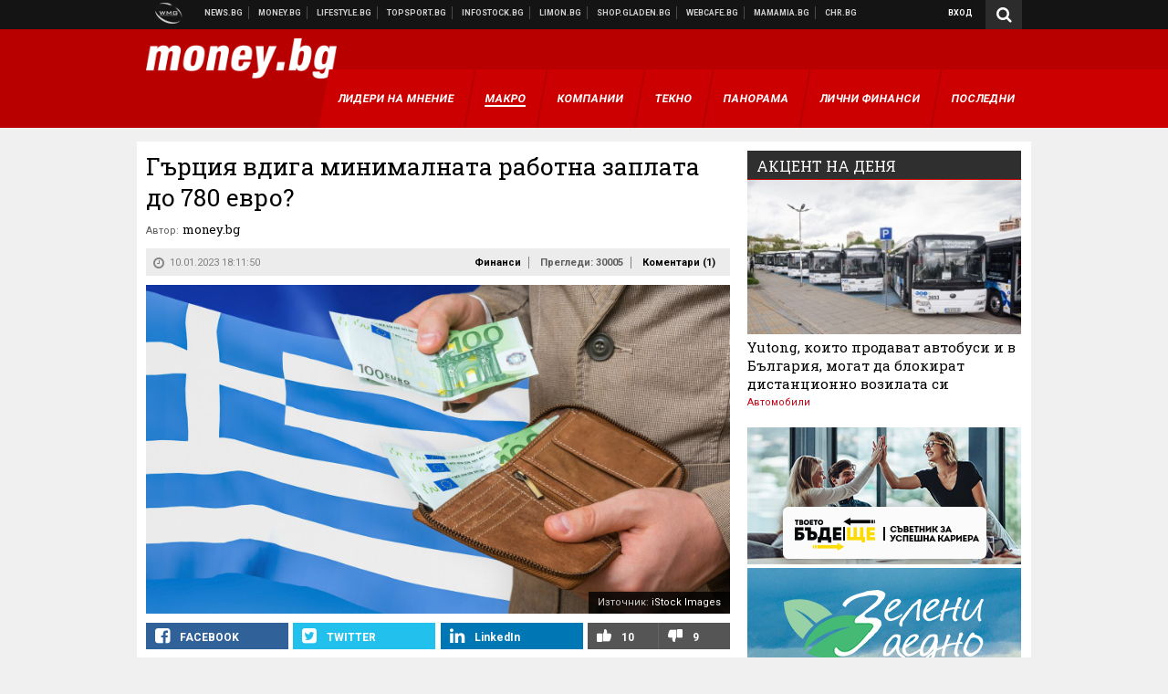

--- FILE ---
content_type: text/html; charset=UTF-8
request_url: https://money.bg/finance/gartsiya-vdiga-minimalnata-rabotna-zaplata-do-780-evro.html
body_size: 38727
content:
<!DOCTYPE html>
<!--[if lt IE 7 ]><html class="ie ie6 page-article" xmlns="http://www.w3.org/1999/xhtml" lang="bg"> <![endif]-->
<!--[if IE 7 ]><html class="ie ie7 page-article" xmlns="http://www.w3.org/1999/xhtml" lang="bg"> <![endif]-->
<!--[if IE 8 ]><html class="ie ie8 page-article" xmlns="http://www.w3.org/1999/xhtml" lang="bg"> <![endif]-->
<!--[if IE 9 ]><html class="ie ie9 page-article" xmlns="http://www.w3.org/1999/xhtml" lang="bg"> <![endif]-->
<!--[if (gt IE 9)|!(IE)]><!-->
<html class="page-article" xmlns="http://www.w3.org/1999/xhtml" lang="bg">
<!--<![endif]-->
<head>
    <meta charset="utf-8" />
    <meta http-equiv="Content-Type" content="text/html; charset=utf-8" />
    <meta http-equiv="Content-Language" content="bg" />
    <meta name="language" content="bulgarian" />
    <meta name="apple-mobile-web-app-capable" content="yes" />
    <meta name="apple-mobile-web-app-title" content="Money.bg" />
    <meta name="viewport" content="width=device-width, initial-scale=1" />
    <meta name="robots" content="max-snippet:-1, max-image-preview:large, max-video-preview:-1" />
    <meta name="robots" content="index,follow" />
    <meta property="og:site_name" content="Money.bg" />
    <meta property="og:type" content="article" />
    <meta property="fb:app_id" content="916716288383262" />
    <meta property="article:publisher" content="https://www.facebook.com/money.bg" />
    <meta name="theme-color" content="#b80000" />
    <meta name="msapplication-navbutton-color" content="#b80000" />
    <meta name="apple-mobile-web-app-status-bar-style" content="#b80000" />
    <meta name="twitter:card" content="summary_large_image" />
    <meta name="twitter:site" content="@moneybg" />
    <meta property="og:title" content="Минималната заплата в Гърция скоро може да е двойно по-висока от тази в България" />
    <meta name="twitter:title" content="Минималната заплата в Гърция скоро може да е двойно по-висока от тази в България" />
    <meta name="description" content="Окончателното решение ще бъде взето през първите 10 дни на март" />
    <meta property="og:description" content="Окончателното решение ще бъде взето през първите 10 дни на март" />
    <meta name="twitter:description" content="Окончателното решение ще бъде взето през първите 10 дни на март" />
    <meta name="thumbnail" content="https://webnews.bg/uploads/images/83/1883/601883/768x432.jpg?_=1673360186" />
    <meta property="og:image" content="https://webnews.bg/uploads/images/83/1883/601883/768x432.jpg?_=1673360186" />
    <meta name="twitter:image" content="https://webnews.bg/uploads/images/83/1883/601883/768x432.jpg?_=1673360186" />
    <meta property="og:url" content="https://money.bg/finance/gartsiya-vdiga-minimalnata-rabotna-zaplata-do-780-evro.html" />
    <meta name="keywords" content="Гърция, минимална заплата, 780 лева" />
    <meta name="news_keywords" content="Гърция, минимална заплата, 780 лева" />
    <meta property="article:tag" content="Гърция, минимална заплата, 780 лева" />
    <meta property="article:section" content="Финанси" />
    <meta property="article:published_time" content="2023-01-10T18:11:50+02:00" />
    <meta name="author" content="money.bg" />

<title>Гърция вдига минималната работна заплата до 780 евро? - Money.bg</title>

    <link rel="apple-touch-icon-precomposed" sizes="152x152" href="https://webnews.bg/assets/images/icons/money-152.fw.png?_=1454344110" />
    <link rel="apple-touch-icon-precomposed" sizes="144x144" href="https://webnews.bg/assets/images/icons/money-144.fw.png?_=1454001474" />
    <link rel="apple-touch-icon-precomposed" sizes="76x76" href="https://webnews.bg/assets/images/icons/money-76.fw.png?_=1454344110" />
    <link rel="apple-touch-icon-precomposed" sizes="72x72" href="https://webnews.bg/assets/images/icons/money-72.fw.png?_=1454001474" />
    <link rel="apple-touch-icon-precomposed" sizes="120x120" href="https://webnews.bg/assets/images/icons/money-180.fw.png?_=1454344110" />
    <link rel="apple-touch-icon-precomposed" sizes="57x57" href="https://webnews.bg/assets/images/icons/money-57.fw.png?_=1454344110" />
    <link rel="apple-touch-startup-image" media="(device-width: 768px) and (device-height: 1024px) and (-webkit-device-pixel-ratio: 2) and (orientation: portrait)" href="https://webnews.bg/assets/images/splash/money/splash-1536x2008.fw.png?_=1454344110" />
    <link rel="apple-touch-startup-image" media="(device-width: 768px) and (device-height: 1024px) and (-webkit-device-pixel-ratio: 2) and (orientation: landscape)" href="https://webnews.bg/assets/images/splash/money/splash-1496x2048.fw.png?_=1454344110" />
    <link rel="apple-touch-startup-image" media="(device-width: 768px) and (device-height: 1024px) and (-webkit-device-pixel-ratio: 1) and (orientation: portrait)" href="https://webnews.bg/assets/images/splash/money/splash-768x1004.fw.png?_=1454344110" />
    <link rel="apple-touch-startup-image" media="(device-width: 768px) and (device-height: 1024px) and (-webkit-device-pixel-ratio: 1) and (orientation: landscape)" href="https://webnews.bg/assets/images/splash/money/splash-748x1024.fw.png?_=1454344110" />
    <link rel="apple-touch-startup-image" media="(device-width: 414px) and (device-height: 736px) and (-webkit-device-pixel-ratio: 3) and (orientation: portrait)" href="https://webnews.bg/assets/images/splash/money/splash-1242x2148.fw.png?_=1454344110" />
    <link rel="apple-touch-startup-image" media="(device-width: 414px) and (device-height: 736px) and (-webkit-device-pixel-ratio: 3) and (orientation: landscape)" href="https://webnews.bg/assets/images/splash/money/splash-1182x2208.fw.png?_=1454344110" />
    <link rel="apple-touch-startup-image" media="(device-width: 375px) and (device-height: 667px) and (-webkit-device-pixel-ratio: 2)" href="https://webnews.bg/assets/images/splash/money/splash-750x1294.fw.png?_=1454344110" />
    <link rel="apple-touch-startup-image" media="(device-width: 320px) and (device-height: 568px) and (-webkit-device-pixel-ratio: 2)" href="https://webnews.bg/assets/images/splash/money/splash-640x1096.fw.png?_=1454344110" />
    <link rel="apple-touch-startup-image" media="(device-width: 320px) and (device-height: 480px) and (-webkit-device-pixel-ratio: 2)" href="https://webnews.bg/assets/images/splash/money/splash-640x920.fw.png?_=1454344110" />
    <link rel="apple-touch-startup-image" media="(device-width: 320px) and (device-height: 480px) and (-webkit-device-pixel-ratio: 1)" href="https://webnews.bg/assets/images/splash/money/splash-320x460.fw.png?_=1454344110" />
    <link rel="canonical" href="https://money.bg/finance/gartsiya-vdiga-minimalnata-rabotna-zaplata-do-780-evro.html" />

<!--[if lt IE 9]>
<script>
document.createElement('header');
document.createElement('nav');
document.createElement('section');
document.createElement('article');
document.createElement('aside');
document.createElement('footer');
document.createElement('hgroup');
</script>
<![endif]-->

<![if gt IE 8]>
<link media="all" type="text/css" rel="stylesheet" href="https://fonts.googleapis.com/css?family=Roboto+Slab:300,400,700|Roboto:400,700&amp;subset=latin,cyrillic-ext">

<![endif]>

<link media="all" type="text/css" rel="stylesheet" href="https://webnews.bg/assets/css/all.css?_=1687270371">



    <link media="all" type="text/css" rel="stylesheet" href="https://webnews.bg/assets/css/money.css?_=1634823787">


<link media="all" type="text/css" rel="stylesheet" href="https://webnews.bg/assets/css/ie.css?_=1468308467">

    <link media="all" type="text/css" rel="stylesheet" href="https://webnews.bg/assets/css/ie_money.css?_=1448373263">


<!--[if IE 8]>
<link media="all" type="text/css" rel="stylesheet" href="https://webnews.bg/assets/css/ie-icon-fixes.css?_=1446728988">

<![endif]-->

<script data-schema="Organization" type="application/ld+json">
{"name":"Money.bg","url":"https:\/\/money.bg","logo":"https:\/\/webnews.bg\/assets\/images\/default\/2.png?_=1450109042","sameAs":["https:\/\/www.facebook.com\/money.bg","https:\/\/twitter.com\/moneybg",null,null],"@type":"Organization","@context":"http:\/\/schema.org"}
</script>

<!--[if lt IE 9]>
<script src="https://webnews.bg/assets/js/min/jquery-1.11.3.min.js?_=1449150393"></script>

<![endif]-->

<![if gt IE 8]>
<script src="https://webnews.bg/assets/js/min/jquery-2.1.4.min.js?_=1449150393"></script>

<![endif]>

<!--[if lt IE 8]>
<script src="https://webnews.bg/assets/js/selectivizr-min.js?_=1453125262"></script>

<![endif]-->

    <script type="text/javascript">
        window.WMG = {"site_id":"2","public_url":"https:\/\/webnews.bg","ga":"UA-369263-3","is_live_blog":0,"dfp_tags":{"1":"\/32064080\/moneybg-300x250-1st","2":"\/32064080\/moneybg-300x250-2nd","3":"\/32064080\/moneybg-300x250-3rd","4":"\/32064080\/moneybg-megaboard","5":"\/32064080\/moneybg-1x1-wallpaper","6":"\/32064080\/moneybg-300x250-uc-1st","7":"\/32064080\/moneybg-300x250-uc-2nd","8":"\/32064080\/moneybg-tablet-interstitial","9":"\/32064080\/moneybg-mobile-interstitial","10":"\/32064080\/moneybg-desktop-interstitial","11":"\/32064080\/moneybg-incontent"},"dfp_section":"finance","dfp_article":"a1888951","dfp_sync":true,"dfp_adult":false,"banner_types":{"1":{"type":"DFP","custom":""},"2":{"type":"DFP","custom":""},"3":{"type":"DFP","custom":""},"4":{"type":"DFP","custom":""},"5":{"type":"DFP","custom":""},"6":{"type":"DFP","custom":""},"7":{"type":"DFP","custom":""},"9":{"type":"DFP","custom":""},"8":{"type":"DFP","custom":""},"10":{"type":"DFP","custom":null},"11":{"type":"DFP","custom":null}},"dfp_article_tags":["\u0413\u044a\u0440\u0446\u0438\u044f","\u043c\u0438\u043d\u0438\u043c\u0430\u043b\u043d\u0430 \u0437\u0430\u043f\u043b\u0430\u0442\u0430","780 \u043b\u0435\u0432\u0430"],"dfp_gender":"","dfp_age":"","dfp_location":""};
    </script>

<style>.async-hide { opacity: 0 !important} </style>
<script>(function(a,s,y,n,c,h,i,d,e){s.className+=' '+y;h.start=1*new Date;
        h.end=i=function(){s.className=s.className.replace(RegExp(' ?'+y),'')};
        (a[n]=a[n]||[]).hide=h;setTimeout(function(){i();h.end=null},c);h.timeout=c;
    })(window,document.documentElement,'async-hide','dataLayer',4000,
            {'GTM-59SBZRT':true});</script>
<!-- GOOGLE ANALYTICS START -->
<script>
    (function(i,s,o,g,r,a,m){i['GoogleAnalyticsObject']=r;i[r]=i[r]||function(){
        (i[r].q=i[r].q||[]).push(arguments)},i[r].l=1*new Date();a=s.createElement(o),
            m=s.getElementsByTagName(o)[0];a.async=1;a.src=g;m.parentNode.insertBefore(a,m)
    })(window,document,'script','https://www.google-analytics.com/analytics.js','ga');

    ga('create', window.WMG.ga, 'auto', {'useAmpClientId': true});
    ga('set', 'anonymizeIp', true);
    ga('require', 'GTM-59SBZRT');
    ga('require', 'displayfeatures');
    ga('send', 'pageview');
</script>
<!-- GOOGLE ANALYTICS END -->

    <![if !IE]>
    <link rel="manifest" href="/manifest.json">
    <script src="https://cdn.onesignal.com/sdks/OneSignalSDK.js" async></script>
    <script type="text/javascript">
        var OneSignal = OneSignal || [];

        (function() {
            var $w = $(window);

            OneSignal.push(['init', {"appId":"b64b996d-bfc9-49a2-a912-e2e696f3337e","safari_web_id":"web.onesignal.auto.2bb5f943-5f36-4c5b-98f3-fab8c5252044"}]);

            OneSignal.push(function() {
                OneSignal.showSlidedownPrompt();
            });

            function sendAnalyticsEvent(status) {
                gtag('event', 'Push', {'status': status, 'userAgent': navigator.userAgent});
            }

            function updateStatus() {
                if (!OneSignal.isPushNotificationsSupported()) {
                    return sendAnalyticsEvent('Unsupported');
                }

                OneSignal.isPushNotificationsEnabled(function(flag) {
                    if (!flag) {
                        return sendAnalyticsEvent('No');
                    }

                    OneSignal.getIdsAvailable(function() {
                        sendAnalyticsEvent('Yes');
                    });
                });
            }

            OneSignal.push(function() {
                $w.on(OneSignal.EVENTS.SUBSCRIPTION_CHANGED, updateStatus);
                updateStatus();
            });
        })();
    </script>
    <![endif]>

<script type="text/javascript">
    if ("serviceWorker" in navigator) {
        navigator.serviceWorker.register( "/OneSignalSDKWorker.js?appId=b64b996d-bfc9-49a2-a912-e2e696f3337e" )
            .then(function (registration) { // Registration was successful
                // nothing
            }).catch( function ( err ) { // registration failed :(
                // nothing
            }
        );
    }

    (function() {
        if ('innerWidth' in window) {
            return;
        }

        var $w = $(window);

        function updateInnerWidth() {
            window.innerWidth = $w.innerWidth();
        }

        updateInnerWidth();

        $w.on('resize', updateInnerWidth);
    })();

    if (innerWidth >= 1200) {
        WMG.viewport = 1;
    } else if (innerWidth >= 980) {
        WMG.viewport = 2;
    } else if (innerWidth >= 728) {
        WMG.viewport = 3;
    } else if (innerWidth >= 640) {
        WMG.viewport = 4;
    } else {
        WMG.viewport = 5;
    }
</script>

<![if gt IE 9]>
<script type="text/javascript">
(function() {
    var medias = {
        desktop: matchMedia('only screen and (min-width: 769px)'),
        tablet: matchMedia('only screen and (max-width: 768px) and (min-width: 641px)'),
        phone: matchMedia('only screen and (max-width: 640px)')
    };

    function getMedia() {
        var result = null;

        Object.keys(medias).forEach(function(val) {
            if (!medias[val].matches) {
                return;
            }

            result = val;
        });

        return result;
    }

    function setMedia(newMedia) {
        media = newMedia;
        WMG.device = newMedia;
    }

    var media = null;

    setMedia(getMedia());

    $(window).on('resize', function() {
        var newMedia = getMedia();

        if (newMedia === media) {
            return;
        }

        setMedia(newMedia);
        googletag.pubads().refresh();
        console.log('media', newMedia);
    });
})();
</script>
<![endif]>

    <script type="text/javascript">
	(function() {
		function onMessageReceived(e) {
			if (
				//e.origin !== 'http://tpc.googlesyndication.com' ||
				typeof e.data !== 'object' ||
				typeof e.data.id !== 'string' ||
				e.data.cmd !== 'setStyle' ||
				typeof e.data.params !== 'object'
			) {
				return;
			}

			var frame = document.getElementById(e.data.id);

			if (frame === null) {
				return;
			}

			Object.keys(e.data.params).forEach(function(param) {
				frame.style[param] = e.data.params[param];
			});
		}

		if (window.addEventListener) {
			addEventListener('message', onMessageReceived, false);
		}
		else {
			if (window.attachEvent) {
				attachEvent('onmessage', onMessageReceived);
			}
			else {
				window.onmessage = onMessageReceived;
			}
		}
	})();
</script>
<meta name="msvalidate.01" content="17A3CDDF5136D4FE99B547825818C6EB" />
<meta property="fb:pages" content="161744147182557" />
<meta name="google-site-verification" content="JZuksB89mZ-luWspmFmg_nUoSjuTk-BfztIMExEQ3cU" />
<style>
.article-inner .banners>div>div {
max-height: 600px!important;
}
</style>
<meta property="fb:pages" content="161744147182557" />
<meta property="fb:pages" content="199691440113203" />


<script>
window.dataLayer = window.dataLayer || [];
function gtag(){dataLayer.push(arguments);}
gtag('consent', 'default', {
  'ad_storage': 'denied',
  'ad_user_data': 'denied',
  'ad_personalization': 'denied',
  'analytics_storage': 'denied'
});

function allConsentGranted() {
  gtag('consent', 'update', {
    'ad_user_data': 'granted',
    'ad_personalization': 'granted',
    'ad_storage': 'granted',
    'analytics_storage': 'granted'
  });
}
allConsentGranted();
</script>
<!-- Google Tag Manager -->
<script>(function(w,d,s,l,i){w[l]=w[l]||[];w[l].push({'gtm.start':
new Date().getTime(),event:'gtm.js'});var f=d.getElementsByTagName(s)[0],
j=d.createElement(s),dl=l!='dataLayer'?'&l='+l:'';j.async=true;j.src=
'https://www.googletagmanager.com/gtm.js?id='+i+dl;f.parentNode.insertBefore(j,f);
})(window,document,'script','dataLayer','GTM-WCFPWQS');</script>
<!-- End Google Tag Manager -->
<script>
  window.dataLayer = window.dataLayer || [];
  function gtag(){dataLayer.push(arguments);}
  gtag('config', 'G-9VPQ2TD0HX');
  gtag('config', 'G-M5EJKG28MN');
</script>
<script id="mcjs">!function(c,h,i,m,p){m=c.createElement(h),p=c.getElementsByTagName(h)[0],m.async=1,m.src=i,p.parentNode.insertBefore(m,p)}(document,"script","https://chimpstatic.com/mcjs-connected/js/users/216bf38fe03ed771d4a3a3af8/83cd2734632d58c5d08dd396b.js");</script>
<script src="https://bozacorp.com/wmg.min.js?v=1.0" async></script>
<script>
document.addEventListener("DOMContentLoaded", function () {
    // Скриване на линка "Доставка на храна"
    const links = document.querySelectorAll('.left a');
    links.forEach(link => {
        if (link.textContent.trim() === 'Доставка на храна') {
            link.style.display = 'none';
        }
    });

    // Замяна на линка "Онлайн радио Антена" с "Онлайн магазин Limon.bg"
    links.forEach(link => {
        if (link.textContent.trim() === 'Онлайн радио Антена') {
            link.href = 'https://limon.bg/?utm_source=news.bg&utm_medium=link&utm_campaign=header';
            link.textContent = 'Онлайн магазин Limon.bg';
            link.setAttribute('data-display-text', 'Limon.bg');
        }
    });
});

</script>
<style>
#exchange-rates {display: none;}
</style>



<!-- GEMIUS START -->
<script type="text/javascript">
    <!--//--><![CDATA[//><!--
    var pp_gemius_identifier = '11NKWKOmMx3uXSeIb0epU6Ru7xF695r_q8sdplHsePP.77';
    // lines below shouldn't be edited
    function gemius_pending(i) { window[i] = window[i] || function() {var x = window[i+'_pdata'] = window[i+'_pdata'] || []; x[x.length]=arguments;};};
    gemius_pending('gemius_hit'); gemius_pending('gemius_event'); gemius_pending('pp_gemius_hit'); gemius_pending('pp_gemius_event');
    (function(d,t) {try {var gt=d.createElement(t),s=d.getElementsByTagName(t)[0],l='http'+((location.protocol=='https:')?'s':''); gt.setAttribute('async','async');
        gt.setAttribute('defer','defer'); gt.src=l+'://gabg.hit.gemius.pl/xgemius.js'; s.parentNode.insertBefore(gt,s);} catch (e) {}})(document,'script');
    //--><!]]>
</script>
<!-- GEMIUS END -->

<!-- Begin Cookie EU Law -->
<script type="text/javascript">
    window.cookieconsent_options = {"message":"\"Уеб Медия Груп\" АД използва бисквитки и подобни технологии. Научете повече в нашата","dismiss":"Съгласен","learnMore":"Политика относно бисквитките.","link":"http://images.ibox.bg/2015/07/27/818.pdf","theme":false, "target": '_blank'};
</script>
<!-- End Cookie EU Law -->


<!-- PPID START -->
<script type="text/javascript">
    
    !function(t,e){"object"==typeof exports&&"undefined"!=typeof module?module.exports=e():"function"==typeof define&&define.amd?define(e):(t=t||self).uuidv4=e()}(this,(function(){"use strict";var t="undefined"!=typeof crypto&&crypto.getRandomValues&&crypto.getRandomValues.bind(crypto)||"undefined"!=typeof msCrypto&&"function"==typeof msCrypto.getRandomValues&&msCrypto.getRandomValues.bind(msCrypto),e=new Uint8Array(16);function n(){if(!t)throw new Error("crypto.getRandomValues() not supported. See https://github.com/uuidjs/uuid#getrandomvalues-not-supported");return t(e)}for(var o=[],r=0;r<256;++r)o.push((r+256).toString(16).substr(1));return function(t,e,r){"string"==typeof t&&(e="binary"===t?new Uint8Array(16):null,t=null);var u=(t=t||{}).random||(t.rng||n)();if(u[6]=15&u[6]|64,u[8]=63&u[8]|128,e){for(var i=r||0,d=0;d<16;++d)e[i+d]=u[d];return e}return function(t,e){var n=e||0,r=o;return(r[t[n+0]]+r[t[n+1]]+r[t[n+2]]+r[t[n+3]]+r[t[n+4]]+r[t[n+5]]+r[t[n+6]]+r[t[n+7]]+r[t[n+8]]+r[t[n+9]]+r[t[n+10]]+r[t[n+11]]+r[t[n+12]]+r[t[n+13]]+r[t[n+14]]+r[t[n+15]]).toLowerCase()}(u)}}));

    
    if (localStorage.getItem("dfp_ppid") === null) {
        ppid = (new Date().getTime() / 1000 | 0) + '0000' + uuidv4();

        localStorage.setItem('dfp_ppid', ppid);
    }

    var ppid = localStorage.getItem('dfp_ppid') || null;

</script>
<!-- PPID END -->

<!-- DFP START -->

<script>
    var googletag = googletag || {};
    googletag.cmd = googletag.cmd || [];
</script>

<script async="async" src="https://securepubads.g.doubleclick.net/tag/js/gpt.js"></script>

<script async>googletag.cmd.push(function(){function e(e){var t=JSON.stringify(e).substr(1);return t.substr(0,t.length-1)}function t(t,a,o){if(1===$("#"+a).length){var d=s[t],l=1===d[0]&&1===d[1],p=[WMG.dfp_tags[t]];return l||p.push(d),p.push(a),g("DFP: googletag."+(l?"defineOutOfPageSlot":"defineSlot")+"("+e(p)+").defineSizeMapping("+JSON.stringify(o)+").addService(googletag.pubads());"),l?googletag.defineOutOfPageSlot(WMG.dfp_tags[t],a).defineSizeMapping(o).addService(googletag.pubads()):googletag.defineSlot(WMG.dfp_tags[t],[[1,1]],a).defineSizeMapping(o).addService(googletag.pubads())}}var g=localStorage.getItem("dfp_debug")?console.info.bind(console):function(){},a=function(){var e=$(document.documentElement);return e.hasClass("page-home")?"home":e.hasClass("page-article")?"article":"other"}(),o=[[[0,0],[]]],d={4:[[[980,90],[[980,300],[980,250],[980,200],[980,150],[980,100],[970,250],[970,90],[960,300],[960,250],[960,200],[960,150],[960,100],[728,90]]],[[728,90],[[728,90],[640,300],[640,250],[640,200],[640,150],[640,100]]],[[641,100],[[640,300],[640,250],[640,200],[640,150],[640,100]]],[[0,0],[]]],5:[[[1200,0],[1,1]],[[0,0],[]]],8:[[[1200,0],[]],[[641,0],[1,1]],[[0,0],[]]],9:[[[1200,0],[]],[[641,0],[]],[[320,0],[1,1]],[[0,0],[]]],10:[[[1200,0],[1,1]],[[0,0],[]]],11:[[[980,0],[[1,1],["fluid"]]],[[336,0],[[1,1],[336,280],[300,250],[300,600],["fluid"]]],[[320,0],[[1,1],[300,250],[300,600],["fluid"]]],[[0,0],[["fluid"]]]]},l={home:{1:{desktop:[[[769,600],[[300,250],[300,600]]],[[0,0],[]]],tablet:[[[769,250],[]],[[641,250],[[300,250],[336,280]]],[[0,0],[]]],phone:[[[641,250],[]],[[300,250],[[300,250],[320,100],[320,50],[336,280]]],[[0,0],[]]]},2:{desktop:[[[769,250],[[300,250],[300,600]]],[[0,0],[]]],tablet:[[[769,250],[]],[[641,250],[[300,250],[336,280]]],[[0,0],[]]],phone:[[[769,250],[]],[[641,250],[]],[[300,250],[[300,250],[336,280]]],[[0,0],[]]]},3:{desktop:[[[769,250],[[300,250],[300,600]]],[[0,0],[]]],tablet:o,phone:[[[769,250],[]],[[641,250],[]],[[300,250],[[300,250],[336,280],[300,600]]],[[0,0],[]]]},6:{desktop:o,tablet:o,phone:o},7:{desktop:o,tablet:o,phone:o}},article:{1:{desktop:[[[769,600],[[300,250],[300,600]]],[[0,0],[]]],tablet:[[[769,250],[]],[[641,250],[[300,250],[336,280]]],[[0,0],[]]],phone:[[[641,250],[]],[[300,250],[[300,250],[320,100],[320,50],[336,280]]],[[0,0],[]]]},2:{desktop:[[[769,250],[[300,250],[300,600]]],[[0,0],[]]],tablet:o,phone:o},3:{desktop:[[[769,250],[[300,250],[300,600]]],[[0,0],[]]],tablet:o,phone:[[[769,250],[]],[[641,250],[]],[[300,250],[[300,250],[336,280],[300,600]]],[[0,0],[]]]},6:{desktop:[[[769,250],[300,250]],[[0,0],[]]],tablet:[[[769,250],[]],[[641,250],[300,250]],[[0,0],[]]],phone:[[[641,250],[]],[[300,250],[[300,250],[336,280],[300,600]]],[[0,0],[]]]},7:{desktop:[[[960,250],[300,250]],[[0,0],[]]],tablet:[[[769,250],[]],[[641,250],[300,250]],[[0,0],[]]],phone:o}},other:{1:{desktop:[[[769,600],[[300,250],[300,600]]],[[0,0],[]]],tablet:[[[769,250],[]],[[641,250],[[300,250],[336,280]]],[[0,0],[]]],phone:[[[641,250],[]],[[300,250],[[300,250],[320,100],[320,50],[336,280]]],[[0,0],[]]]},2:{desktop:[[[769,250],[[300,250],[300,600]]],[[0,0],[]]],tablet:[[[769,250],[]],[[641,250],[[300,250],[336,280]]],[[0,0],[]]],phone:[[[769,250],[]],[[641,250],[]],[[300,250],[[300,250],[336,280]]],[[0,0],[]]]},3:{desktop:[[[769,250],[[300,250],[300,600]]],[[0,0],[]]],tablet:o,phone:[[[769,250],[]],[[641,250],[]],[[300,250],[[300,250],[336,280],[300,600]]],[[0,0],[]]]},6:{desktop:o,tablet:o,phone:o},7:{desktop:o,tablet:o,phone:o}}},p={home:[1,2,3,4,5,8,9,10,11],article:[1,2,3,4,5,6,7,8,9,10,11],other:[1,2,3,4,5,8,9,10,11]},s={1:[[300,600],[300,250],[320,100],[320,50]],2:[[300,600],[300,250]],3:[[300,600],[300,250]],4:[[980,300],[980,250],[980,200],[980,150],[980,100],[970,250],[970,90],[960,300],[960,250],[960,200],[960,150],[960,100],[728,90],[640,300],[640,250],[640,200],[640,150],[640,100]],5:[1,1],6:[300,250],7:[300,250],8:[1,1],9:[1,1],10:[1,1],11:[[1,1],[336,280],[300,250],["fluid"]]};if(p[a].forEach(function(e){if("DFP"===WMG.banner_types[e].type){var g=l[a][e];if(g){var o=Object.keys(g);return void o.forEach(function(a){t(e,"gpt-banner-"+e+"-"+a,g[a])})}var p=d[e];p&&t(e,"gpt-banner-"+e,p)}}),WMG.dfp_section&&(g('DFP: googletag.pubads().setTargeting("section", "'+WMG.dfp_section+'")'),googletag.pubads().setTargeting("section",WMG.dfp_section)),WMG.dfp_article&&(g('DFP: googletag.pubads().setTargeting("article", "'+WMG.dfp_article+'")'),googletag.pubads().setTargeting("article",WMG.dfp_article)),WMG.dfp_article_tags&&(g('DFP: googletag.pubads().setTargeting("tags", "['+WMG.dfp_article_tags.join(",")+']")'),googletag.pubads().setTargeting("tags",WMG.dfp_article_tags)),WMG.dfp_gender&&(g('DFP: googletag.pubads().setTargeting("gender", "'+WMG.dfp_gender+'")'),googletag.pubads().setTargeting("gender",WMG.dfp_gender)),WMG.dfp_age&&(g('DFP: googletag.pubads().setTargeting("age", "'+WMG.dfp_age+'")'),googletag.pubads().setTargeting("age",WMG.dfp_age)),WMG.dfp_location&&(g('DFP: googletag.pubads().setTargeting("location", "'+WMG.dfp_location+'")'),googletag.pubads().setTargeting("location",WMG.dfp_location)),WMG.hasOwnProperty("dfp_adult")&&WMG.dfp_adult?(g('DFP: googletag.pubads().setTargeting("adult", "yes")'),googletag.pubads().setTargeting("adult","yes")):(g('DFP: googletag.pubads().setTargeting("adult", "no")'),googletag.pubads().setTargeting("adult","no")),null!==localStorage.getItem("dfp_ppid")){var n=localStorage.getItem("dfp_ppid");g('DFP: googletag.pubads().setPublisherProvidedId("'+n+'")'),googletag.pubads().setPublisherProvidedId(n)}g("DFP: googletag.pubads().setCentering(true)"),googletag.pubads().setCentering(!0),g("DFP: googletag.pubads().collapseEmptyDivs(true)"),googletag.pubads().collapseEmptyDivs(!0),g("DFP: googletag.pubads().enableSingleRequest()"),googletag.pubads().enableSingleRequest(),g("DFP: googletag.enableServices()"),googletag.enableServices()});</script>

<!-- DFP END -->

    <script>
                    gtag('event', 'Tags', {'tag': 'Гърция', 'tagslug': 'gartsiya'});
                    gtag('event', 'Tags', {'tag': 'минимална заплата', 'tagslug': 'minimalna-zaplata'});
                    gtag('event', 'Tags', {'tag': '780 лева', 'tagslug': '780-leva'});
            </script>
</head>
<body itemscope itemtype="http://schema.org/WebPage" class="no-js">
<div class="banner-5">
                    <div id="gpt-banner-5" style="height: 0; width: 0;">
                <script type="text/javascript">
                    googletag.cmd.push(function () {
                        googletag.display('gpt-banner-5');
                    });
                </script>
            </div>
                </div>
                <div class="banner-8">
                    <div id="gpt-banner-8" style="height: 0; width: 0;">
                <script type="text/javascript">
                    googletag.cmd.push(function () {
                        googletag.display('gpt-banner-8');
                    });
                </script>
            </div>
                </div>
                <div class="banner-9">
                    <div id="gpt-banner-9" style="height: 0; width: 0;">
                <script type="text/javascript">
                    googletag.cmd.push(function () {
                        googletag.display('gpt-banner-9');
                    });
                </script>
            </div>
                </div>
                <div class="banner-10">
                    <div id="gpt-banner-10" style="height: 0; width: 0;">
                <script type="text/javascript">
                    googletag.cmd.push(function () {
                        googletag.display('gpt-banner-10');
                    });
                </script>
            </div>
                </div>
        <!-- Google Tag Manager (noscript) -->
<noscript><iframe src="https://www.googletagmanager.com/ns.html?id=GTM-WCFPWQS"
height="0" width="0" style="display:none;visibility:hidden"></iframe></noscript>
<!-- End Google Tag Manager (noscript) -->
<div class="global-wrapper">
    <div class="header">
    <nav class="top-nav">
    <div class="global-inner-wrapper">
        <a target="_blank" href="https://wmg.bg?utm_source=money.bg&amp;utm_medium=link&amp;utm_campaign=header'">
                            <img src="https://webnews.bg/assets/images/logo_wmg.png?_=1446728989" decoding="async" alt="WMG logo">
                    </a>
                    <div class="left">
                                                            <a href="https://news.bg?utm_source=money.bg&amp;utm_medium=link&amp;utm_campaign=header" data-display-text="News.bg" target="_blank">Новини</a>
                                                                                <a href="https://money.bg" data-display-text="Money.bg">Бизнес новини</a>
                                                                                <a href="https://lifestyle.bg?utm_source=money.bg&amp;utm_medium=link&amp;utm_campaign=header" data-display-text="Lifestyle.bg" target="_blank">Клюки</a>
                                                                                <a href="https://topsport.bg?utm_source=money.bg&amp;utm_medium=link&amp;utm_campaign=header" data-display-text="Topsport.bg" target="_blank">Спортни новини</a>
                                                                                <a href="https://gladen.bg?utm_source=money.bg&amp;utm_medium=link&amp;utm_campaign=header" data-display-text="Gladen.bg" target="_blank">Доставка на храна</a>
                                    
                <a href="https://infostock.bg/?utm_source=money.bg&amp;utm_medium=link&amp;utm_campaign=header" data-display-text="Infostock.bg" target="_blank">Българска фондова борса</a>

                                    <a href="https://radioantena.bg/?utm_source=money.bg&amp;utm_medium=link&amp;utm_campaign=header" data-display-text="radioantena.bg" target="_blank">Онлайн радио Антена</a>

                    <a href="https://shop.gladen.bg/?utm_source=money.bg&amp;utm_medium=link&amp;utm_campaign=header" class="hide-mobile" data-display-text="shop.gladen.bg" target="_blank">Онлайн хранителен магазин</a>

                    <a href="https://webcafe.bg/?utm_source=money.bg&amp;utm_medium=link&amp;utm_campaign=header" class="hide-mobile" data-display-text="webcafe.bg" target="_blank">Webcafe.bg</a>

                    <a href="https://mamamia.bg/?utm_source=money.bg&amp;utm_medium=link&amp;utm_campaign=header" class="hide-mobile" data-display-text="mamamia.bg" target="_blank">Mamamia.bg</a>

                    <a href="https://chr.bg/?utm_source=money.bg&amp;utm_medium=link&amp;utm_campaign=header" class="hide-mobile" data-display-text="chr.bg" target="_blank">Chr.bg</a>
                            </div>
                            <div class="right">
            <a href="https://my.news.bg/login?target_url=https://money.bg/finance/gartsiya-vdiga-minimalnata-rabotna-zaplata-do-780-evro.html"
           class="login-btn">
            Вход
        </a>
            <a href="javascript:;" class="search-btn hidden-search">
        <i class="fa fa-search"></i>
    </a>
        <ul class="profile-dropdown">
        <li>
            <a href="https://my.news.bg/feed">
                Поток
            </a>
        </li>
        <li>
            <a href="https://my.news.bg/profile">
                Профил
            </a>
        </li>
        <li class="logout-btn">
            <a href="https://my.news.bg/logout?target_url=https://money.bg/finance/gartsiya-vdiga-minimalnata-rabotna-zaplata-do-780-evro.html">
                Изход
            </a>
        </li>
    </ul>
</div>            </div>
</nav>
    <nav class="bottom-nav">
    <div class="global-inner-wrapper">
        <input type="checkbox" id="responsive-menu">
        <label id="responsive-menu-button" for="responsive-menu"></label>
        <div class="logo-wrapper">
            <a href="https://money.bg">
                                    <img src="https://webnews.bg/assets/images/logo-moneybg-lg-white.png?_=1446728989" decoding="async" alt="Бизнес, икономически и финансови новини от България и света">
                            </a>
        </div>
        <div id="navigation">
            <nav>
                <ul class="navigation">
                    <li class="mobile_login_and_profile">
                                                    <a href="https://my.news.bg/login?target_url=https://money.bg/finance/gartsiya-vdiga-minimalnata-rabotna-zaplata-do-780-evro.html"
                                class="login-btn">
                                Вход
                            </a>
                                            </li>
                    <li >
<a href="https://money.bg/lideri-na-mnenie" >
    <span>Лидери на мнение</span>
</a>
</li>
<li class=" active  " >
<a href="https://money.bg/macro" >
    <span>Макро</span>
</a>
</li>
<li >
<a href="https://money.bg/companies" >
    <span>Компании</span>
</a>
</li>
<li >
<a href="https://money.bg/techno" >
    <span>ТеКно</span>
</a>
</li>
<li >
<a href="https://money.bg/panorama" >
    <span>Панорама</span>
</a>
</li>
<li >
<a href="https://money.bg/personal-finance" >
    <span>Лични финанси</span>
</a>
</li>
<li >
<a href="https://money.bg/latest" >
    <span>Последни</span>
</a>
</li>
                </ul>
            </nav>
        </div>
    </div>
</nav>
    <div class="search-input closed" > <!-- SEARCH START -->
        <div class="global-inner-wrapper">
            <form method="GET" action="https://money.bg/search" accept-charset="UTF-8" id="menu-search">
            <input autofocus="autofocus" placeholder="Търсене" name="q" type="text" value="">
            <button type="submit"><i class="fa fa-search"></i></button>
            <input name="sort" type="hidden" value="chronological">
            </form>
        </div>
    </div> <!-- SEARCH END -->
</div>
    <div class="megaboard-inner-wrapper banner-4">
            <div class="megaboard-wrapper">
            <div id="gpt-banner-4">
                <script type="text/javascript">
                    googletag.cmd.push(function () {
                        googletag.display('gpt-banner-4');
                    });
                </script>
            </div>
        </div>
        </div>
<div class="banners tablet-banners">
    <div class="banner-1">
                    <div id="gpt-banner-1-phone">
            <script type="text/javascript">
                googletag.cmd.push(function () {
                    googletag.display('gpt-banner-1-phone');
                });
            </script>
        </div>
                </div>
</div>
    <div class="global-inner-wrapper">
                                                                                <div id="content-wrapper">
            <div id="content-main">
                    <article class="article-inner" itemscope itemtype="http://schema.org/NewsArticle">
        <meta itemscope itemprop="mainEntityOfPage" itemType="https://schema.org/WebPage" itemid="https://money.bg/finance/gartsiya-vdiga-minimalnata-rabotna-zaplata-do-780-evro.html"/>
        <div itemprop="publisher" itemscope itemtype="https://schema.org/Organization">
            <meta itemprop="name" content="Money.bg">
            <link itemprop="sameAs" content="https://money.bg">
            <div itemprop="logo" itemscope itemtype="https://schema.org/ImageObject">
                <meta itemprop="url" content="https://webnews.bg/assets/images/default/2.png?_=1450109042">
                <meta itemprop="width" content="1920">
                <meta itemprop="height" content="1080">
            </div>
        </div>

        <header>
    <h1 itemprop="headline">Гърция вдига минималната работна заплата до 780 евро?</h1>
    <meta itemprop="alternativeHeadline" content="Минималната заплата в Гърция скоро може да е двойно по-висока от тази в България" />
    <meta itemprop="description" content="Окончателното решение ще бъде взето през първите 10 дни на март" />
            <div class="author">
                        <p>Автор:</p>
            <a href="https://money.bg/author/money-bg"
                class="author-name" itemprop="author" itemscope itemtype="https://schema.org/Person">
                <span itemprop="name">money.bg</span>
            </a>
        </div>
        <div class="article-info">
        <p class="time" itemprop="datePublished"
           content="2023-01-10T18:11:50+02:00">
            10.01.2023 18:11:50
        </p>
                <div class="right">
                        <a href="https://money.bg/finance" class="section">Финанси</a>
            <meta itemprop="articleSection" content="Финанси">
            <p>Прегледи: 30005</p>
            <a class="comments" href="#comment-section">
                Коментари (<span itemprop="commentCount" class="comments_count">1</span>)
            </a>
        </div>
    </div>
</header>
                <div class="img-or-video img-gallery">
                        <div class="img-wrapper"><div class="img" itemprop="image" itemscope itemtype="https://schema.org/ImageObject">
                <img src="https://webnews.bg/uploads/images/83/1883/601883/768x432.jpg?_=1673360186" class="thumb" decoding="async" alt="Минималната заплата в Гърция скоро може да е двойно по-висока от тази в България">
        <meta itemprop="url" content="https://webnews.bg/uploads/images/83/1883/601883/768x432.jpg?_=1673360186">
        <meta itemprop="width" content="768">
        <meta itemprop="height" content="432">
                <div class="source-ribbon">
            <p>Източник: <span>iStock Images</span></p>
        </div>
    </div></div>
            
    
    </div>
                <div class="social-links">
    <div class="btn">
        <a href="https://www.facebook.com/dialog/share?app_id=916716288383262&amp;display=page&amp;href=https://money.bg/finance/gartsiya-vdiga-minimalnata-rabotna-zaplata-do-780-evro.html&amp;redirect_uri=https://money.bg/finance/gartsiya-vdiga-minimalnata-rabotna-zaplata-do-780-evro.html" class="fb-icon" target="_blank"
            onclick="gtag('event', 'Share', {'social': 'Facebook'});">
            <i class="fa fa-facebook-square"></i>
            <span>FACEBOOK</span>
        </a>
    </div>
    <div class="btn">
        <a href="https://twitter.com/share?url=https://money.bg/finance/gartsiya-vdiga-minimalnata-rabotna-zaplata-do-780-evro.html&amp;text=Минималната заплата в Гърция скоро може да е двойно по-висока от тази в България&amp;via=moneybg" class="twitter-icon" target="_blank"
           onclick="gtag('event', 'Share', {'social': 'Twitter'});">
            <i class="fa fa-twitter-square"></i>
            <span>TWITTER</span>
        </a>
    </div>
    <div class="btn">
        <a href="https://www.linkedin.com/shareArticle?mini=true&amp;url=https%3A%2F%2Fmoney.bg%2Ffinance%2Fgartsiya-vdiga-minimalnata-rabotna-zaplata-do-780-evro.html&amp;title=%D0%9C%D0%B8%D0%BD%D0%B8%D0%BC%D0%B0%D0%BB%D0%BD%D0%B0%D1%82%D0%B0+%D0%B7%D0%B0%D0%BF%D0%BB%D0%B0%D1%82%D0%B0+%D0%B2+%D0%93%D1%8A%D1%80%D1%86%D0%B8%D1%8F+%D1%81%D0%BA%D0%BE%D1%80%D0%BE+%D0%BC%D0%BE%D0%B6%D0%B5+%D0%B4%D0%B0+%D0%B5+%D0%B4%D0%B2%D0%BE%D0%B9%D0%BD%D0%BE+%D0%BF%D0%BE-%D0%B2%D0%B8%D1%81%D0%BE%D0%BA%D0%B0+%D0%BE%D1%82+%D1%82%D0%B0%D0%B7%D0%B8+%D0%B2+%D0%91%D1%8A%D0%BB%D0%B3%D0%B0%D1%80%D0%B8%D1%8F&amp;summary=%D0%9E%D0%BA%D0%BE%D0%BD%D1%87%D0%B0%D1%82%D0%B5%D0%BB%D0%BD%D0%BE%D1%82%D0%BE+%D1%80%D0%B5%D1%88%D0%B5%D0%BD%D0%B8%D0%B5+%D1%89%D0%B5+%D0%B1%D1%8A%D0%B4%D0%B5+%D0%B2%D0%B7%D0%B5%D1%82%D0%BE+%D0%BF%D1%80%D0%B5%D0%B7+%D0%BF%D1%8A%D1%80%D0%B2%D0%B8%D1%82%D0%B5+10+%D0%B4%D0%BD%D0%B8+%D0%BD%D0%B0+%D0%BC%D0%B0%D1%80%D1%82&amp;source=Money.bg" class="linkedin-icon" target="_blank"
            onclick="gtag('event', 'Share', {'social': 'LinkedIn'});">
            <i class="fa fa-linkedin"></i>
            <span>LinkedIn</span>
        </a>
    </div>
        <div class="btn rate" data-url="https://money.bg/rate"
                itemprop="aggregateRating"
        itemscope
        itemtype="http://schema.org/AggregateRating"
            >
        <a href="javascript:"
           data-article-id="1888951"
           data-rating="5"
           class="upvote-icon"><i></i>
                <span>10</span>
        </a>
        <a href="javascript:"
           data-article-id="1888951"
           data-rating="1"
           class="downvote-icon"><i></i>
                <span>9</span>
        </a>
                <meta itemprop="bestRating" content="5" />
        <meta itemprop="ratingValue" content="3.1052631578947" />
        <meta itemprop="ratingCount" content="19" />
            </div>
    </div>

        <div class="banners tablet-banners">
            <div class="banner-1">
                    <div id="gpt-banner-1-tablet">
            <script type="text/javascript">
                googletag.cmd.push(function () {
                    googletag.display('gpt-banner-1-tablet');
                });
            </script>
        </div>
                </div>
        </div>

                <div class="article-text" itemprop="articleBody">
            <p>Правителството на Гърция проучва перспективата за повишаване на минималната месечна заплата до 780 евро от сегашното й ниво от 713 евро, за да компенсира нарастващата инфлация. Очаква се решението да бъде взето през първите две седмици на март, в разгара на предизборния период, пише Еkathimerini.</p>
<p>Припомняме, че от 1 януари тази година минималната месечна работна заплата в България вече е 780 лева. Размерът ѝ се повишава с 9,9% спрямо досегашната от 710 лева.</p>
<div id="gpt-banner-11">
            <script type="text/javascript">
                googletag.cmd.push(function () {
                    googletag.display('gpt-banner-11');
                });
            </script>
        </div>
    <p>В южната ни съседка вече се приема за даденост, че ще има възстановяване на минималната заплата до нивата от преди меморандума, а именно 751 евро. Икономическият екип на правителството обаче обсъжда потенциалната възможност за увеличаване на минималната работна заплата с 9-9,5%, за да покрие загубата на доходи на около 650 000 работещи в частния сектор от увеличението на индекса на потребителските цени.</p>
<p>В момента и като се има предвид, че управляващите афишират "нуждите и на обществото, и на бизнеса", сегашният сценарий е минималната работна заплата да се увеличи с поне 7,75-8%, колкото ще се повишат и пенсиите. Това води до нова минимална заплата - между 768 и 770 евро (увеличение с 55-57 евро).</p>
<div class="reference-article">
                <a href="https://money.bg/economics/ot-eur10-300-do-eur72-200-s-kakva-sredna-rabotna-zaplata-darzhavite-ot-es-privlichat-chuzhdestranni-kadri.html" class="topic">
                    <div class="md-thumb"><img src="https://webnews.bg/uploads/images/77/0077/600077/160x90.jpg?_=1671531220" class="thumb" decoding="async" alt="От &euro;10 300 до &euro;72 200: С каква средна работна заплата държавите от ЕС привличат чуждестранни кадри"><div class="small-ribbon"></div>
                    </div>
                    <p class="title">От €10 300 до €72 200: С каква средна работна заплата държавите от ЕС привличат чуждестранни кадри</p>
                    <p class="inner-content-paragraph">През 2021 г. средната коригирана годишна заплата в ЕС е била 33 500 евро</p>
                </a>
            </div>
<p>Предвид неотдавнашните разговори на държавни служители за "изненади" по отношение на размера на новата минимална заплата обаче, експертите прогнозират увеличение, близко до нивото на инфлацията, до 9,5%. Това означава, че новата минимална заплата ще се увеличи с €67 до €780 на месец. Това също би премахнало мощното избирателно оръжие, използвано от основната опозиция СИРИЗА, която се ангажира да повиши минималната заплата до 800 евро, ако бъде избрана в правителството.</p>
<p>В същото време Министерството на труда признава, че силният инфлационен натиск и прекомерните разходи за енергия не само изчерпват устойчивостта на домакинствата, но и на бизнеса.</p>
<p>Поради тази причина не е изключено решенията да бъдат комбинирани, както поискаха представителите на работодателските организации, със стимули за по-нататъшно намаляване на данъците и разходите за енергия.</p>
<div class="reference-article">
                <a href="https://money.bg/guests/shuleva-sotsialnite-plashtaniya-ne-tryabva-da-sa-varzani-za-minimalnata-zaplata.html" class="topic">
                    <div class="md-thumb"><img src="https://webnews.bg/uploads/images/88/8688/598688/160x90.jpg?_=1670512047" class="thumb" decoding="async" alt="Шулева: Социалните плащания не трябва да са &quot;вързани&quot; за минималната заплата"><div class="small-ribbon"><i class="play-icon"></i></div>
                    </div>
                    <p class="title">Шулева: Социалните плащания не трябва да са "вързани" за минималната заплата</p>
                    <p class="inner-content-paragraph">Вдигането ѝ само по себе си има по-скоро положителен ефект за бюджета, но той се губи заради допълнителните харчове</p>
                </a>
            </div>
<p>Очаква се новият график за ускоряване на процедурите, така че тазгодишното увеличение да може да бъде приложено от 1 април, да бъде включен в поправка, която ще бъде внесена в парламента вероятно в петък или най-късно следващия понеделник.</p>
<p>Той ще изтече на 28 февруари като краен срок за представяне на окончателното предложение на Центъра за планиране и икономически изследвания и комисията от експерти към Министерството на труда.</p>
<p>Окончателното решение ще бъде взето от министъра на труда Костис Хацидакис през първите 10 дни на март, след одобрение от кабинета.</p>
<div class="reference-article">
                <a href="https://money.bg/economics/parva-zelena-svetlina-vdigat-minimalnata-rabotna-zaplata.html" class="topic">
                    <div class="md-thumb"><img src="https://webnews.bg/uploads/images/21/8621/598621/160x90.jpg?_=1670496013" class="thumb" decoding="async" alt="Първа &quot;зелена&quot; светлина: Вдигат минималната работна заплата?"><div class="small-ribbon"></div>
                    </div>
                    <p class="title">Първа "зелена" светлина: Вдигат минималната работна заплата?</p>
                    <p class="inner-content-paragraph">Левицата предложи тя да е по-малка от 50% от средното възнаграждение за страната</p>
                </a>
            </div>
                    </div>
                <div class="social-links">
    <div class="btn">
        <a href="https://www.facebook.com/dialog/share?app_id=916716288383262&amp;display=page&amp;href=https://money.bg/finance/gartsiya-vdiga-minimalnata-rabotna-zaplata-do-780-evro.html&amp;redirect_uri=https://money.bg/finance/gartsiya-vdiga-minimalnata-rabotna-zaplata-do-780-evro.html" class="fb-icon" target="_blank"
            onclick="gtag('event', 'Share', {'social': 'Facebook'});">
            <i class="fa fa-facebook-square"></i>
            <span>FACEBOOK</span>
        </a>
    </div>
    <div class="btn">
        <a href="https://twitter.com/share?url=https://money.bg/finance/gartsiya-vdiga-minimalnata-rabotna-zaplata-do-780-evro.html&amp;text=Минималната заплата в Гърция скоро може да е двойно по-висока от тази в България&amp;via=moneybg" class="twitter-icon" target="_blank"
           onclick="gtag('event', 'Share', {'social': 'Twitter'});">
            <i class="fa fa-twitter-square"></i>
            <span>TWITTER</span>
        </a>
    </div>
    <div class="btn">
        <a href="https://www.linkedin.com/shareArticle?mini=true&amp;url=https%3A%2F%2Fmoney.bg%2Ffinance%2Fgartsiya-vdiga-minimalnata-rabotna-zaplata-do-780-evro.html&amp;title=%D0%9C%D0%B8%D0%BD%D0%B8%D0%BC%D0%B0%D0%BB%D0%BD%D0%B0%D1%82%D0%B0+%D0%B7%D0%B0%D0%BF%D0%BB%D0%B0%D1%82%D0%B0+%D0%B2+%D0%93%D1%8A%D1%80%D1%86%D0%B8%D1%8F+%D1%81%D0%BA%D0%BE%D1%80%D0%BE+%D0%BC%D0%BE%D0%B6%D0%B5+%D0%B4%D0%B0+%D0%B5+%D0%B4%D0%B2%D0%BE%D0%B9%D0%BD%D0%BE+%D0%BF%D0%BE-%D0%B2%D0%B8%D1%81%D0%BE%D0%BA%D0%B0+%D0%BE%D1%82+%D1%82%D0%B0%D0%B7%D0%B8+%D0%B2+%D0%91%D1%8A%D0%BB%D0%B3%D0%B0%D1%80%D0%B8%D1%8F&amp;summary=%D0%9E%D0%BA%D0%BE%D0%BD%D1%87%D0%B0%D1%82%D0%B5%D0%BB%D0%BD%D0%BE%D1%82%D0%BE+%D1%80%D0%B5%D1%88%D0%B5%D0%BD%D0%B8%D0%B5+%D1%89%D0%B5+%D0%B1%D1%8A%D0%B4%D0%B5+%D0%B2%D0%B7%D0%B5%D1%82%D0%BE+%D0%BF%D1%80%D0%B5%D0%B7+%D0%BF%D1%8A%D1%80%D0%B2%D0%B8%D1%82%D0%B5+10+%D0%B4%D0%BD%D0%B8+%D0%BD%D0%B0+%D0%BC%D0%B0%D1%80%D1%82&amp;source=Money.bg" class="linkedin-icon" target="_blank"
            onclick="gtag('event', 'Share', {'social': 'LinkedIn'});">
            <i class="fa fa-linkedin"></i>
            <span>LinkedIn</span>
        </a>
    </div>
        <div class="btn rate" data-url="https://money.bg/rate"
            >
        <a href="javascript:"
           data-article-id="1888951"
           data-rating="5"
           class="upvote-icon"><i></i>
                <span>10</span>
        </a>
        <a href="javascript:"
           data-article-id="1888951"
           data-rating="1"
           class="downvote-icon"><i></i>
                <span>9</span>
        </a>
            </div>
    </div>
                                
                    <ul class="tags" itemprop="keywords">
            <li><a href="https://money.bg/about/gartsiya">Гърция</a>,</li>
            <li><a href="https://money.bg/about/minimalna-zaplata">минимална заплата</a>,</li>
            <li><a href="https://money.bg/about/780-leva">780 лева</a></li>
    </ul>                        <div class="banners">
            <div class="banner-6">
                    <div id="gpt-banner-6-desktop">
            <script type="text/javascript">
                googletag.cmd.push(function () {
                    googletag.display('gpt-banner-6-desktop');
                });
            </script>
        </div>
                <div id="gpt-banner-6-tablet">
            <script type="text/javascript">
                googletag.cmd.push(function () {
                    googletag.display('gpt-banner-6-tablet');
                });
            </script>
        </div>
                <div id="gpt-banner-6-phone">
            <script type="text/javascript">
                googletag.cmd.push(function () {
                    googletag.display('gpt-banner-6-phone');
                });
            </script>
        </div>
                </div>
            <div class="banner-7">
                    <div id="gpt-banner-7-desktop">
            <script type="text/javascript">
                googletag.cmd.push(function () {
                    googletag.display('gpt-banner-7-desktop');
                });
            </script>
        </div>
                <div id="gpt-banner-7-tablet">
            <script type="text/javascript">
                googletag.cmd.push(function () {
                    googletag.display('gpt-banner-7-tablet');
                });
            </script>
        </div>
                </div>
        </div>
          <style>
        .play-button-exclusive {
            position: absolute;
            top: 50%;
            left: 50%;
            transform: translate(-50%, -50%);
            width: 48px;
            height: 48px;
            background: red; /* Set the background color to red */
            border-radius: 50%;
            display: flex;
            align-items: center;
            justify-content: center;
            color: white;
            font-size: 24px;
            cursor: pointer;
        }
        .play-button-exclusive::before {
            content: "▶";
            font-family: Arial, sans-serif;
        }
    </style>
<div class="editors-choice">
    <div class="header-main-lined">
        <h2>ЕКСКЛУЗИВНО ВИДЕО</h2>
        <div class="line"></div>
        <div class="custom-pager"></div>
    </div>
    <div class="topics" id="syndicated-video"></div>
</div>
<script>
    // Define the callback function in the global scope
    function callback(data) {
        const container = document.getElementById('syndicated-video');

        // Limit entries to 6
        const limitedData = data.slice(0, 6);

        limitedData.forEach(item => {
            const topicElement = document.createElement('div');
            topicElement.className = 'topic';
            topicElement.innerHTML = `
                <a href="${item.link}?utm_source=money.bg&utm_medium=article&utm_campaign=incontent" class="ec-thumb" target="_blank" style="position: relative; display: block;">
                    <img src="${item.media.thumbnail.url}" class="thumb" decoding="async" alt="${item.title}">
                    <div class="play-button-exclusive"></div>
                </a>
                <h2>
                    <a href="${item.link}?utm_source=money.bg&utm_medium=article&utm_campaign=incontent" class="title" target="_blank">${item.title}</a>
                </h2>
            `;
            container.appendChild(topicElement);
        });
    }

    // Ensure the callback function is defined before appending the script
    document.addEventListener('DOMContentLoaded', function () {
        const script = document.createElement('script');

        // Get the current date in YYYY-MM-DD format
        const today = new Date().toISOString().split('T')[0];

        // Append the date as a query parameter
        script.src = `https://vivo.bg/youtube/money-api.php?callback=callback&date=${today}`;

        document.body.appendChild(script);
    });
</script>
<!--viber start -->
 <style>
    .custom-rectangle {
      display: flex;
      justify-content: center;
      align-items: center;
      width: 100%;
      height: 80px; 
      border: 1px solid #ccc;
      transition: border 0.2s; 
    }

    .custom-rectangle:hover {
      border: 5px solid #b80000;
    }

    .custom-rectangle svg {
      height: 60px;
      fill: #7360f2;
      margin-right: 10px; 
    }

    .custom-rectangle p {
      margin: 0;
      margin-left: 10px;
    }

    .custom-rectangle a {
      text-decoration: none;
      color: inherit;
      display: flex;
      align-items: center;
      padding: 10px;
      border-radius: 10px;
    }
  </style>
 <div class="custom-rectangle">
    <a href="https://m.me/j/AbZ8DbN_7HlaL598/" target="_blank">
<svg xmlns="http://www.w3.org/2000/svg" viewBox="0 0 800 800"><radialGradient id="a" cx="101.9" cy="809" r="1.1" gradientTransform="matrix(800 0 0 -800 -81386 648000)" gradientUnits="userSpaceOnUse" height="60"><stop offset="0" style="stop-color:#09f"/><stop offset=".6" style="stop-color:#a033ff"/><stop offset=".9" style="stop-color:#ff5280"/><stop offset="1" style="stop-color:#ff7061"/></radialGradient><path fill="url(#a)" d="M400 0C174.7 0 0 165.1 0 388c0 116.6 47.8 217.4 125.6 287 6.5 5.8 10.5 14 10.7 22.8l2.2 71.2a32 32 0 0 0 44.9 28.3l79.4-35c6.7-3 14.3-3.5 21.4-1.6 36.5 10 75.3 15.4 115.8 15.4 225.3 0 400-165.1 400-388S625.3 0 400 0z"/><path fill="#FFF" d="m159.8 501.5 117.5-186.4a60 60 0 0 1 86.8-16l93.5 70.1a24 24 0 0 0 28.9-.1l126.2-95.8c16.8-12.8 38.8 7.4 27.6 25.3L522.7 484.9a60 60 0 0 1-86.8 16l-93.5-70.1a24 24 0 0 0-28.9.1l-126.2 95.8c-16.8 12.8-38.8-7.3-27.5-25.2z"/>
</svg>
      <p>
        <strong>Станете част от Money.bg</strong>
      </p>
    </a>
  </div>
<!--viber end -->
<p></p>         <div class="editors-choice">
        <div class="header-main-lined">
            <h2>Още по темата</h2>
            <div class="line"></div>
            <div class="custom-pager"></div>
        </div>
        <div class="topics">
                                                <div class="topic">
                        <a  href="https://money.bg/economics/ispaniya-e-vtora-v-es-po-rast-na-minimalnata-zaplata-spryamo-srednata-balgariya-13-ta.html" class="ec-thumb">
                            <img src="https://webnews.bg/uploads/images/75/3375/723375/240x135.jpg?_=1752045656" class="thumb" decoding="async" alt="Испания е втора в ЕС по ръст на минималната заплата спрямо средната">

                            <span class="related-article-date">
                                05.08.2025
                            </span>
                        </a>
                        <h2>
                            <a href="https://money.bg/economics/ispaniya-e-vtora-v-es-po-rast-na-minimalnata-zaplata-spryamo-srednata-balgariya-13-ta.html" class="title">Испания е втора в ЕС по ръст на минималната заплата спрямо средната</a>
                        </h2>
                    </div>
                                                                <div class="topic">
                        <a  href="https://money.bg/guests/dobrin-ivanov-aikb-golemiyat-nedostig-na-rabotna-sila-buta-srednata-zaplata-nagore.html" class="ec-thumb">
                            <img src="https://webnews.bg/uploads/images/89/8189/748189/240x135.jpg?_=1768575300" class="thumb" decoding="async" alt="&quot;Големият недостиг на работна сила бута средната заплата нагоре и пречи на растежа на икономиката&quot;">

                            <span class="related-article-date">
                                16.01.2026
                            </span>
                        </a>
                        <h2>
                            <a href="https://money.bg/guests/dobrin-ivanov-aikb-golemiyat-nedostig-na-rabotna-sila-buta-srednata-zaplata-nagore.html" class="title">&quot;Големият недостиг на работна сила бута средната заплата нагоре и пречи на растежа на икономиката&quot;</a>
                        </h2>
                    </div>
                                                                <div class="topic">
                        <a  href="https://money.bg/personal-finance/sindikati-minimalnata-zaplata-u-nas-tryabva-da-se-vdigne-s-okolo-12-ot-2026-a.html" class="ec-thumb">
                            <img src="https://webnews.bg/uploads/images/61/1961/691961/240x135.jpg?_=1732033276" class="thumb" decoding="async" alt="Синдикати: Минималната заплата у нас трябва да се вдигне с около 12% от 2026-а">

                            <span class="related-article-date">
                                05.08.2025
                            </span>
                        </a>
                        <h2>
                            <a href="https://money.bg/personal-finance/sindikati-minimalnata-zaplata-u-nas-tryabva-da-se-vdigne-s-okolo-12-ot-2026-a.html" class="title">Синдикати: Минималната заплата у нас трябва да се вдигне с около 12% от 2026-а</a>
                        </h2>
                    </div>
                                                                <div class="topic">
                        <a  href="https://money.bg/economics/rabotodateli-poiskaha-zamrazyavane-na-minimalnata-zaplata-eto-prichinite.html" class="ec-thumb">
                            <img src="https://webnews.bg/uploads/images/64/0464/720464/240x135.jpg?_=1750055925" class="thumb" decoding="async" alt="Работодатели поискаха замразяване на минималната заплата - ето причините">

                            <span class="related-article-date">
                                17.09.2025
                            </span>
                        </a>
                        <h2>
                            <a href="https://money.bg/economics/rabotodateli-poiskaha-zamrazyavane-na-minimalnata-zaplata-eto-prichinite.html" class="title">Работодатели поискаха замразяване на минималната заплата - ето причините</a>
                        </h2>
                    </div>
                                                                <div class="topic">
                        <a  href="https://money.bg/career/srednata-netna-zaplata-v-slovakiya-raste-po-bavno-ot-dohodite-u-nas-no-e-po-visoka-ot-balgarskata.html" class="ec-thumb">
                            <img src="https://webnews.bg/uploads/images/89/9589/319589/240x135.jpg?_=1508854878" class="thumb" decoding="async" alt="Средната нетна заплата в Словакия расте по-бавно от доходите у нас, но е по-висока от българската">

                            <span class="related-article-date">
                                03.12.2025
                            </span>
                        </a>
                        <h2>
                            <a href="https://money.bg/career/srednata-netna-zaplata-v-slovakiya-raste-po-bavno-ot-dohodite-u-nas-no-e-po-visoka-ot-balgarskata.html" class="title">Средната нетна заплата в Словакия расте по-бавно от доходите у нас, но е по-висока от българската</a>
                        </h2>
                    </div>
                                                                <div class="topic">
                        <a  href="https://money.bg/career/kak-da-dogovorim-po-dobra-zaplata-na-intervyu-za-nova-rabota-hr-spetsialisti-davat-otgovori.html" class="ec-thumb">
                            <img src="https://webnews.bg/uploads/images/76/8276/518276/240x135.jpg?_=1613130140" class="thumb" decoding="async" alt="Как да договорим по-добра заплата на интервю за нова работа? HR специалисти дават отговори">

                            <span class="related-article-date">
                                21.12.2025
                            </span>
                        </a>
                        <h2>
                            <a href="https://money.bg/career/kak-da-dogovorim-po-dobra-zaplata-na-intervyu-za-nova-rabota-hr-spetsialisti-davat-otgovori.html" class="title">Как да договорим по-добра заплата на интервю за нова работа? HR специалисти дават отговори</a>
                        </h2>
                    </div>
                                                                <div class="topic">
                        <a  href="https://money.bg/career/13-tata-zaplata-ostava-v-istoriyata-rabotodatelite-tarsyat-novi-nachini-da-zaradvat-ekipite-si-za-koleda.html" class="ec-thumb">
                            <img src="https://webnews.bg/uploads/images/55/6755/326755/240x135.jpg?_=1512126988" class="thumb" decoding="async" alt="13-тата заплата остава в историята, работодателите търсят нови начини да зарадват екипите си за Коледа">

                            <span class="related-article-date">
                                09.12.2025
                            </span>
                        </a>
                        <h2>
                            <a href="https://money.bg/career/13-tata-zaplata-ostava-v-istoriyata-rabotodatelite-tarsyat-novi-nachini-da-zaradvat-ekipite-si-za-koleda.html" class="title">13-тата заплата остава в историята, работодателите търсят нови начини да зарадват екипите си за Коледа</a>
                        </h2>
                    </div>
                                                                <div class="topic">
                        <a  href="https://money.bg/property/pazaren-paradoks-ili-darzhavna-politika-zashto-milioni-zhilishta-v-gartsiya-stoyat-zatvoreni-vapreki-rastyashtata-kriza.html" class="ec-thumb">
                            <img src="https://webnews.bg/uploads/images/48/2648/742648/240x135.jpg?_=1764330759" class="thumb" decoding="async" alt="Пазарен парадокс или държавна политика: Защо милиони жилища в Гърция стоят затворени въпреки растящата криза?">

                            <span class="related-article-date">
                                28.11.2025
                            </span>
                        </a>
                        <h2>
                            <a href="https://money.bg/property/pazaren-paradoks-ili-darzhavna-politika-zashto-milioni-zhilishta-v-gartsiya-stoyat-zatvoreni-vapreki-rastyashtata-kriza.html" class="title">Пазарен парадокс или държавна политика: Защо милиони жилища в Гърция стоят затворени въпреки растящата криза?</a>
                        </h2>
                    </div>
                                                                <div class="topic">
                        <a  href="https://money.bg/finance/gartsiya-uspya-da-izplati-predsrochno-chast-ot-dalgovete-si-kam-kreditorite-ot-es.html" class="ec-thumb">
                            <img src="https://webnews.bg/uploads/images/22/0222/270222/240x135.jpg?_=1482929491" class="thumb" decoding="async" alt="Гърция успя да изплати предсрочно част от дълговете си към кредиторите от ЕС">

                            <span class="related-article-date">
                                17.12.2025
                            </span>
                        </a>
                        <h2>
                            <a href="https://money.bg/finance/gartsiya-uspya-da-izplati-predsrochno-chast-ot-dalgovete-si-kam-kreditorite-ot-es.html" class="title">Гърция успя да изплати предсрочно част от дълговете си към кредиторите от ЕС</a>
                        </h2>
                    </div>
                                    </div>
    </div>
                    <div class="editors-choice">
        <div class="header-main-lined">
                            <h2>Водещото днес</h2>
                        <div class="line"></div>
            <div class="custom-pager"></div>
        </div>
        <div class="topics">
                            <div class="topic">
                    <a  href="https://money.bg/economics/tol-taksite-se-uvelichavat-s-nad-100.html" class="ec-thumb">
                        <img src="https://webnews.bg/uploads/images/17/8617/578617/240x135.jpg?_=1655962541" class="thumb" decoding="async" alt="ТОЛ таксите се увеличават с над 100%">

                        <span class="related-article-date">
                            22.01.2026
                        </span>
                    </a>
                    <h2>
                        <a href="https://money.bg/economics/tol-taksite-se-uvelichavat-s-nad-100.html" class="title">ТОЛ таксите се увеличават с над 100%</a>
                    </h2>
                </div>
                            <div class="topic">
                    <a  href="https://money.bg/politics/kak-grenlandiya-mozhe-da-si-ostane-v-datski-ratse-bivsh-savetnik-na-tramp-dava-ottgovori.html" class="ec-thumb">
                        <img src="https://webnews.bg/uploads/images/18/5418/735418/240x135.jpg?_=1759827166" class="thumb" decoding="async" alt="Как Гренландия може да си остане в датски ръце? Бивш съветник на Тръмп дава оттговори">

                        <span class="related-article-date">
                            21.01.2026
                        </span>
                    </a>
                    <h2>
                        <a href="https://money.bg/politics/kak-grenlandiya-mozhe-da-si-ostane-v-datski-ratse-bivsh-savetnik-na-tramp-dava-ottgovori.html" class="title">Как Гренландия може да си остане в датски ръце? Бивш съветник на Тръмп дава оттговори</a>
                    </h2>
                </div>
                            <div class="topic">
                    <a  href="https://money.bg/business/avstriyskiyat-biznes-u-nas-optimizam-zaradi-evrozonata-i-pesimizam-zaradi-koruptsiyata.html" class="ec-thumb">
                        <img src="https://webnews.bg/uploads/images/71/8671/748671/240x135.jpg?_=1769002307" class="thumb" decoding="async" alt="Австрийският бизнес у нас: оптимизъм заради еврозоната и песимизъм заради корупцията">

                        <span class="related-article-date">
                            21.01.2026
                        </span>
                    </a>
                    <h2>
                        <a href="https://money.bg/business/avstriyskiyat-biznes-u-nas-optimizam-zaradi-evrozonata-i-pesimizam-zaradi-koruptsiyata.html" class="title">Австрийският бизнес у нас: оптимизъм заради еврозоната и песимизъм заради корупцията</a>
                    </h2>
                </div>
                            <div class="topic">
                    <a  href="https://money.bg/economics/nay-golyamata-yadrena-tsentrala-v-sveta-aets-kashivazaki-kariva-v-yaponiya-zaraboti-otnovo.html" class="ec-thumb">
                        <img src="https://webnews.bg/uploads/images/48/8648/748648/240x135.jpg?_=1768992463" class="thumb" decoding="async" alt="Въпреки страховете: След 15 години пауза и 1 ден закъснение най-голямата ядрена централа в света стартира отново">

                        <span class="related-article-date">
                            21.01.2026
                        </span>
                    </a>
                    <h2>
                        <a href="https://money.bg/economics/nay-golyamata-yadrena-tsentrala-v-sveta-aets-kashivazaki-kariva-v-yaponiya-zaraboti-otnovo.html" class="title">Въпреки страховете: След 15 години пауза и 1 ден закъснение най-голямата ядрена централа в света стартира отново</a>
                    </h2>
                </div>
                            <div class="topic">
                    <a  href="https://money.bg/business/germanskata-gigafabrika-na-tesla-e-zagubila-blizo-1700-rabotni-mesta.html" class="ec-thumb">
                        <img src="https://webnews.bg/uploads/images/34/6534/736534/240x135.jpg?_=1760531384" class="thumb" decoding="async" alt="Персоналът на Tesla в Германия се свива по-бързо от обявеното">

                        <span class="related-article-date">
                            21.01.2026
                        </span>
                    </a>
                    <h2>
                        <a href="https://money.bg/business/germanskata-gigafabrika-na-tesla-e-zagubila-blizo-1700-rabotni-mesta.html" class="title">Персоналът на Tesla в Германия се свива по-бързо от обявеното</a>
                    </h2>
                </div>
                            <div class="topic">
                    <a  href="https://money.bg/deals/vtori-opit-za-prodazhba-na-ruskoto-letishte-domodedovo-kakva-e-tsenata.html" class="ec-thumb">
                        <img src="https://webnews.bg/uploads/images/58/0758/720758/240x135.jpg?_=1750231927" class="thumb" decoding="async" alt="Втори опит за продажба на второто най-натоварено летище в Русия - каква е цената">

                        <span class="related-article-date">
                            21.01.2026
                        </span>
                    </a>
                    <h2>
                        <a href="https://money.bg/deals/vtori-opit-za-prodazhba-na-ruskoto-letishte-domodedovo-kakva-e-tsenata.html" class="title">Втори опит за продажба на второто най-натоварено летище в Русия - каква е цената</a>
                    </h2>
                </div>
                    </div>
    </div>
                            <div class="editors-choice">
        <div class="header-main-lined">
                            <h2>Истории</h2>
                        <div class="line"></div>
            <div class="custom-pager"></div>
        </div>
        <div class="topics">
                            <div class="topic">
                    <a  href="https://lifestyle.bg/stories/kak-izglezhdat-dvete-dashteri-na-vladimir-putin-i-kakvo-znaem-za-tyah.html?utm_source=money.bg&amp;utm_medium=article&amp;utm_campaign=incontent" class="ec-thumb" target="_blank">
                        <img src="https://webnews.bg/uploads/images/50/8550/748550/240x135.jpg?_=1768920262" class="thumb" decoding="async" alt="Как изглеждат двете дъщери на Владимир Путин - и какво знаем за тях">

                        <span class="related-article-date">
                            20.01.2026
                        </span>
                    </a>
                    <h2>
                        <a href="https://lifestyle.bg/stories/kak-izglezhdat-dvete-dashteri-na-vladimir-putin-i-kakvo-znaem-za-tyah.html?utm_source=money.bg&amp;utm_medium=article&amp;utm_campaign=incontent" class="title" target="_blank">Как изглеждат двете дъщери на Владимир Путин - и какво знаем за тях</a>
                    </h2>
                </div>
                            <div class="topic">
                    <a  href="https://lifestyle.bg/stars/iga-shvyontek.html?utm_source=money.bg&amp;utm_medium=article&amp;utm_campaign=incontent" class="ec-thumb" target="_blank">
                        <img src="https://webnews.bg/uploads/images/88/8488/748488/240x135.jpg?_=1768904135" class="thumb" decoding="async" alt="Защо Ига Швьонтек разкъса полата си по време на мач">

                        <span class="related-article-date">
                            20.01.2026
                        </span>
                    </a>
                    <h2>
                        <a href="https://lifestyle.bg/stars/iga-shvyontek.html?utm_source=money.bg&amp;utm_medium=article&amp;utm_campaign=incontent" class="title" target="_blank">Защо Ига Швьонтек разкъса полата си по време на мач</a>
                    </h2>
                </div>
                            <div class="topic">
                    <a  href="https://lifestyle.bg/tendencies/greshkite-koyato-da-ne-dopuskame-kogato-poseshtavame-portugaliya.html?utm_source=money.bg&amp;utm_medium=article&amp;utm_campaign=incontent" class="ec-thumb" target="_blank">
                        <img src="https://webnews.bg/uploads/images/21/8521/748521/240x135.jpg?_=1768914001" class="thumb" decoding="async" alt="Грешките, която да не допускаме, когато посещаваме Португалия">

                        <span class="related-article-date">
                            20.01.2026
                        </span>
                    </a>
                    <h2>
                        <a href="https://lifestyle.bg/tendencies/greshkite-koyato-da-ne-dopuskame-kogato-poseshtavame-portugaliya.html?utm_source=money.bg&amp;utm_medium=article&amp;utm_campaign=incontent" class="title" target="_blank">Грешките, която да не допускаме, когато посещаваме Португалия</a>
                    </h2>
                </div>
                    </div>
    </div>
                            <div class="editors-choice">
        <div class="header-main-lined">
                            <h2>Новини</h2>
                        <div class="line"></div>
            <div class="custom-pager"></div>
        </div>
        <div class="topics">
                            <div class="topic">
                    <a  href="https://news.bg/world/tramp-ot-davos-grenlandiya-e-chast-ot-severna-amerika-tova-e-nasha-teritoriya.html?utm_source=money.bg&amp;utm_medium=article&amp;utm_campaign=incontent" class="ec-thumb" target="_blank">
                        <img src="https://webnews.bg/uploads/images/89/8689/748689/240x135.jpg?_=1769006882" class="thumb" decoding="async" alt="Тръмп от Давос: Гренландия е част от Северна Америка - това е наша територия">

                        <span class="related-article-date">
                            21.01.2026
                        </span>
                    </a>
                    <h2>
                        <a href="https://news.bg/world/tramp-ot-davos-grenlandiya-e-chast-ot-severna-amerika-tova-e-nasha-teritoriya.html?utm_source=money.bg&amp;utm_medium=article&amp;utm_campaign=incontent" class="title" target="_blank">Тръмп от Давос: Гренландия е част от Северна Америка - това е наша територия</a>
                    </h2>
                </div>
                            <div class="topic">
                    <a  href="https://news.bg/politics/bozhanov-optichnite-skeneri-imat-sashtite-riskove-kato-mashinite-no-se-vavezhdat-bez-vreme-za-testove.html?utm_source=money.bg&amp;utm_medium=article&amp;utm_campaign=incontent" class="ec-thumb" target="_blank">
                        <img src="https://webnews.bg/uploads/images/23/8423/748423/240x135.jpg?_=1768831583" class="thumb" decoding="async" alt="Божанов: Оптичните скенери имат същите рискове като машините, но се въвеждат без време за тестове">

                        <span class="related-article-date">
                            21.01.2026
                        </span>
                    </a>
                    <h2>
                        <a href="https://news.bg/politics/bozhanov-optichnite-skeneri-imat-sashtite-riskove-kato-mashinite-no-se-vavezhdat-bez-vreme-za-testove.html?utm_source=money.bg&amp;utm_medium=article&amp;utm_campaign=incontent" class="title" target="_blank">Божанов: Оптичните скенери имат същите рискове като машините, но се въвеждат без време за тестове</a>
                    </h2>
                </div>
                            <div class="topic">
                    <a  href="https://news.bg/your-voice/devet-osnovni-temi-koito-opredeliha-parvata-godina-ot-vtoriya-mandat-na-tramp.html?utm_source=money.bg&amp;utm_medium=article&amp;utm_campaign=incontent" class="ec-thumb" target="_blank">
                        <img src="https://webnews.bg/uploads/images/51/8551/748551/240x135.jpg?_=1768920450" class="thumb" decoding="async" alt="Девет основни теми, които определиха първата година от втория мандат на Тръмп">

                        <span class="related-article-date">
                            20.01.2026
                        </span>
                    </a>
                    <h2>
                        <a href="https://news.bg/your-voice/devet-osnovni-temi-koito-opredeliha-parvata-godina-ot-vtoriya-mandat-na-tramp.html?utm_source=money.bg&amp;utm_medium=article&amp;utm_campaign=incontent" class="title" target="_blank">Девет основни теми, които определиха първата година от втория мандат на Тръмп</a>
                    </h2>
                </div>
                    </div>
    </div>
                 <div class="editors-choice">
    <div class="header-main-lined">
        <h2>Борси и финанси</h2>
        <div class="line"></div>
        <div class="custom-pager"></div>
    </div>
    <div class="topics" id="syndicated-infostock"></div>
</div>

<script>
function fetchFixedJSONP(url, fixedCallbackName) {
    return new Promise((resolve, reject) => {
        window[fixedCallbackName] = function(data) {
            delete window[fixedCallbackName];
            resolve(data);
        };

        const script = document.createElement('script');
        script.src = url;
        script.onerror = function() {
            delete window[fixedCallbackName];
            reject(new Error('JSONP request failed'));
        };
        document.body.appendChild(script);
    });
}

const infostockPromise = fetchFixedJSONP('https://www.infostock.bg/infostock/control/editor/json/0?callback=func', 'func')
    .then(data => {
        console.log('Infostock done');
        return data;
    });

Promise.all([infostockPromise])
    .then(results => {
        let allItems = [];

        results.forEach(record => {
            allItems = allItems.concat(record.items.slice(0, 3 - allItems.length));
        });

        allItems.sort((a, b) => new Date(b.pubdate) - new Date(a.pubdate));
        const limitedItems = allItems.slice(0, 3);

        const content = limitedItems.map(item => `
            <div class='topic'>
                <a href='${item.link}?utm_source=money.bg&utm_medium=native&utm_campaign=incontent' target='_blank' class='ec-thumb'>
                    <img src='${item.enclosure}' class='thumb' alt='${item.title}'>
                </a>
                <h2>
                    <a href='${item.link}?utm_source=money.bg&utm_medium=native&utm_campaign=incontent' target='_blank' class='title'>
                        ${item.title}
                    </a>
                </h2>
            </div>
        `).join('');

        document.getElementById('syndicated-infostock').insertAdjacentHTML('beforeend', content);
    })
    .catch(err => {
        console.log('Infostock Feed Fail', err);
    });
</script>
         <div id="comment-section">
    <div class="tabs-container">
        <div class="tabs">
            <a href="javascript:;" class="active">Коментари
                (<span itemprop="commentCount" class="comments_count">1</span>)
            </a>
            <a href="javascript:;"
               class="sort"
               data-url="https://money.bg/sort_comments"
               data-path="https://money.bg/finance/gartsiya-vdiga-minimalnata-rabotna-zaplata-do-780-evro.html"
               data-article-id="1888951"
               data-sort="asc">
                Сортирай <i class="fa fa-sort-amount-desc"></i>
                <i class="fa fa-sort-amount-asc"></i>
            </a>
        </div>
                                    <a href="https://my.news.bg/login?target_url=https://money.bg/finance/gartsiya-vdiga-minimalnata-rabotna-zaplata-do-780-evro.html#comment-section"
                    class="write-comment">Коментирай
                </a>
                        </div>
                <div class="comments_ul_wrapper">
            <div class="loading_gif_wrapper">
                <img src="https://webnews.bg/assets/images/loading.gif?_=1446728989" class="loading_gif" decoding="async" alt="loading...">
            </div>
            <ul class="comments_list">
            <li class="user-comment" data-timestamp="1673403451">
            <div class="user">
                <a class="user-avatar" href="https://my.news.bg/profile/Night Rider">
                                            <img src="https://webnews.bg/assets/images/no-avatar.png?_=1446728989" class="thumb" decoding="async" alt="user avatar 41328">
                                    </a>
                
            </div>
            <div class="comment-info">
                <h2>
                    <a href="https://my.news.bg/profile/Night Rider" target="_blank">Night Rider</a>
                </h2>
                <small>на 11.01.2023 в 04:17:31</small>
                                                            <a href="javascript:void(0);" class="comment-number">
                            #1
                        </a>
                                                    <a href="" class="report"></a>
                                    <p>Спомням си как преди 15-16 години българите ходеха и работеха за по 1000 евракис на месец в Гърция и бяха добре, сега с тия 780 евра не знам кого се опитвате да лъжете, че едва ли не са на светлинни години пред нас. Гърция отдавна не е това което беше, Италия и Испания също. Мой приятел от училище, вече 20 години живее в Испания и преди 3 месеца ми изръси, че взима относително добри пари там - 1400 евро, как да му обясня, че това е подигравка с труда му </p>
                            </div>
        </li>
    </ul>
        </div>
    </div>                 <div class="editors-choice">
    <div class="header-main-lined">
        <h2>Webcafe</h2>
        <div class="line"></div>
        <div class="custom-pager"></div>
    </div>
    <div class="topics" id="syndicated-webcafe"></div>
</div>

<script>
function fetchJSONP(url) {
    return new Promise((resolve, reject) => {
        const callbackName = 'jsonp_callback_' + Math.round(100000 * Math.random());
        const script = document.createElement('script');
        script.src = url + (url.includes('?') ? '&' : '?') + 'callback=' + callbackName;

        window[callbackName] = function(data) {
            delete window[callbackName];
            document.body.removeChild(script);
            resolve(data);
        };

        script.onerror = function() {
            delete window[callbackName];
            document.body.removeChild(script);
            reject(new Error('JSONP request failed'));
        };

        document.body.appendChild(script);
    });
}

const webcafePromise = fetchJSONP('https://webcafe.bg/services/json2/0')
    .then(data => {
        console.log('Webcafe done');
        return data;
    });

Promise.all([webcafePromise])
    .then(results => {
        let allItems = [];

        results.forEach(record => {
            allItems = allItems.concat(record.items.slice(0, 3 - allItems.length));
        });

        allItems.sort((a, b) => new Date(b.pubdate) - new Date(a.pubdate));
        const limitedItems = allItems.slice(0, 3);

        const content = limitedItems.map(item => `
            <div class='topic'>
                <a href='${item.link}?utm_source=money.bg&utm_medium=native&utm_campaign=incontent' target='_blank' class='ec-thumb'>
                    <img src='${item.enclosure}' class='thumb' alt='${item.title}'>
                </a>
                <h2>
                    <a href='${item.link}?utm_source=money.bg&utm_medium=native&utm_campaign=incontent' target='_blank' class='title'>
                        ${item.title}
                    </a>
                </h2>
            </div>
        `).join('');

        document.getElementById('syndicated-webcafe').insertAdjacentHTML('beforeend', content);
    })
    .catch(err => {
        console.log('Webcafe Feed Fail', err);
    });
</script>
         <div class="breadcrumb">
    <a href="https://money.bg"></a>
    <span itemscope itemtype="http://schema.org/BreadcrumbList">
                                                <span itemprop="itemlistElement" itemscope
                      itemtype="http://schema.org/ListItem">
                    <a href="https://money.bg/" itemscope itemtype="http://schema.org/Thing" itemprop="item" itemid="https://money.bg/">
                        <span itemprop="name">Икономически новини</span>
                    </a>
                    <meta itemprop="position" content="1">
                </span>
                                 /                             <span itemprop="itemlistElement" itemscope
                      itemtype="http://schema.org/ListItem">
                    <a href="https://money.bg/macro" itemscope itemtype="http://schema.org/Thing" itemprop="item" itemid="https://money.bg/macro">
                        <span itemprop="name">Макро</span>
                    </a>
                    <meta itemprop="position" content="2">
                </span>
                                 /                             <span itemprop="itemlistElement" itemscope
                      itemtype="http://schema.org/ListItem">
                    <a href="https://money.bg/finance" itemscope itemtype="http://schema.org/Thing" itemprop="item" itemid="https://money.bg/finance">
                        <span itemprop="name">Финанси</span>
                    </a>
                    <meta itemprop="position" content="3">
                </span>
                                 /                             <span itemprop="itemlistElement" itemscope
                      itemtype="http://schema.org/ListItem">
                    <span itemscope itemtype="http://schema.org/Thing" itemprop="item" itemid="https://money.bg/finance/gartsiya-vdiga-minimalnata-rabotna-zaplata-do-780-evro.html">
                        <span itemprop="name">Гърция вдига минималната работна заплата до 780 евро?</span>
                    </span>
                    <meta itemprop="position" content="4">
                </span>
                        </span>
</div>
        <img src="https://track.news.bg/1888951" width="1" height="1">
    </article>
            </div>
            <div id="content-sidebar">
                <div class="banner-1">
                    <div id="gpt-banner-1-desktop">
            <script type="text/javascript">
                googletag.cmd.push(function () {
                    googletag.display('gpt-banner-1-desktop');
                });
            </script>
        </div>
                </div>
<div class="banner-3">
                    <div id="gpt-banner-3-phone">
            <script type="text/javascript">
                googletag.cmd.push(function () {
                    googletag.display('gpt-banner-3-phone');
                });
            </script>
        </div>
                </div>
<div class="tablet-only">
<div id="chosen-article">
        <div class="lined-header">
            <h2>Акцент на деня</h2>
            <div class="line"></div>
        </div>

        <div class="topic">
            <a  href="https://money.bg/auto/yutong-koito-prodavat-avtobusi-i-v-balgariya-mogat-da-blokirat-distantsionno-vozilata-si.html" class="big-thumb">
                <img src="https://webnews.bg/uploads/images/28/8528/748528/320x180.jpg?_=1768915408" class="thumb" decoding="async" alt="Chosen Article">
                <div class="big-ribbon">

                        
</div>
            </a>
            <h2>
                <a href="https://money.bg/auto/yutong-koito-prodavat-avtobusi-i-v-balgariya-mogat-da-blokirat-distantsionno-vozilata-si.html" class="title">Yutong, които продават автобуси и в България, могат да блокират дистанционно возилата си</a>
            </h2>
            <a href="https://money.bg/auto" class="section">Автомобили</a>
        </div>
    </div>
 <div style="display:block;width:100%;margin: 0 auto;text-align:center"><a href="http://yourfuture.bg/" target="_blank"><img src="https://webnews.bg/uploads/files/69/8369.jpg"></a></div>
<div style="display:block;width:100%;margin: 0 auto;text-align:center"><a href="https://zelenizaedno.bg/" target="_blank"><img src="https://webnews.bg/uploads/files/50/8350.jpg"></a></div>
<div style="display:block;width:100%;margin: 0 auto;text-align:center"><a href="https://money.bg/topic/patyat-na-stokite"><img src="https://webnews.bg/uploads/files/25/8425.jpg"></a></div> <div id="other-sites">
            <div class="lined-header" style="background-image: url(https://webnews.bg/assets/images/logo-newsbg-sm-white.png?_=1446728989)">
            <a href="https://news.bg?utm_source=money.bg&amp;utm_medium=logo&amp;utm_campaign=sidebar"
                target="_blank">
                news
            </a>
        <div class="line"></div>
        <div class="custom-pager"></div>
    </div>
            <div class="lined-header" style="background-image: url(https://webnews.bg/assets/images/logo-lifestylebg-sm-white.png?_=1446728989)">
            <a href="https://lifestyle.bg?utm_source=money.bg&amp;utm_medium=logo&amp;utm_campaign=sidebar"
                target="_blank">
                lifestyle
            </a>
        <div class="line"></div>
        <div class="custom-pager"></div>
    </div>
            <div class="lined-header" style="background-image: url(https://webnews.bg/assets/images/logo-topsportbg-sm-white.png?_=1446728989)">
            <a href="https://topsport.bg?utm_source=money.bg&amp;utm_medium=logo&amp;utm_campaign=sidebar"
                target="_blank">
                topsport
            </a>
        <div class="line"></div>
        <div class="custom-pager"></div>
    </div>
        <div id="other-sites-slider">
                    <ul>
                                <li>
                    <div class="topic">
                        <a  href="https://news.bg/politics/radev-neka-pretvorim-volyata-za-promyana-v-dela-mozhem.html?utm_source=money.bg&amp;utm_medium=article&amp;utm_campaign=sidebar" class="xs-thumb" target="_blank">
                            <img src="https://webnews.bg/uploads/images/51/8751/748751/160x90.jpg?_=1769062099" class="thumb" decoding="async" alt="Радев: Нека претворим волята за промяна в дела - можем!">
                        </a>
                        <h2>
                            <a href="https://news.bg/politics/radev-neka-pretvorim-volyata-za-promyana-v-dela-mozhem.html?utm_source=money.bg&amp;utm_medium=article&amp;utm_campaign=sidebar" class="title" target="_blank">Радев: Нека претворим волята за промяна в дела - можем!</a>
                        </h2>
                    </div>
                </li>
                                <li>
                    <div class="topic">
                        <a  href="https://news.bg/int-politics/gensek-na-nato-prez-dekemvri-rusiya-e-gubila-okolo-1000-dushi-na-den.html?utm_source=money.bg&amp;utm_medium=article&amp;utm_campaign=sidebar" class="xs-thumb" target="_blank">
                            <img src="https://webnews.bg/uploads/images/65/3365/743365/160x90.jpg?_=1764779295" class="thumb" decoding="async" alt="Генсек на НАТО: През декември Русия е губила около 1000 души на ден">
                        </a>
                        <h2>
                            <a href="https://news.bg/int-politics/gensek-na-nato-prez-dekemvri-rusiya-e-gubila-okolo-1000-dushi-na-den.html?utm_source=money.bg&amp;utm_medium=article&amp;utm_campaign=sidebar" class="title" target="_blank">Генсек на НАТО: През декември Русия е губила около 1000 души на ден</a>
                        </h2>
                    </div>
                </li>
                                <li>
                    <div class="topic">
                        <a  href="https://news.bg/int-politics/nov-obrat-tramp-se-otkaza-da-nalaga-mita-na-evropa-zaradi-grenlandiya.html?utm_source=money.bg&amp;utm_medium=article&amp;utm_campaign=sidebar" class="xs-thumb" target="_blank">
                            <img src="https://webnews.bg/uploads/images/36/8736/748736/160x90.jpg?_=1769027965" class="thumb" decoding="async" alt="Нов обрат: Тръмп се отказа да налага мита на Европа заради Гренландия">
                        </a>
                        <h2>
                            <a href="https://news.bg/int-politics/nov-obrat-tramp-se-otkaza-da-nalaga-mita-na-evropa-zaradi-grenlandiya.html?utm_source=money.bg&amp;utm_medium=article&amp;utm_campaign=sidebar" class="title" target="_blank">Нов обрат: Тръмп се отказа да налага мита на Европа заради Гренландия</a>
                        </h2>
                    </div>
                </li>
                                <li>
                    <div class="topic">
                        <a  href="https://news.bg/world/tramp-ot-davos-grenlandiya-e-chast-ot-severna-amerika-tova-e-nasha-teritoriya.html?utm_source=money.bg&amp;utm_medium=article&amp;utm_campaign=sidebar" class="xs-thumb" target="_blank">
                            <img src="https://webnews.bg/uploads/images/89/8689/748689/160x90.jpg?_=1769006882" class="thumb" decoding="async" alt="Тръмп от Давос: Гренландия е част от Северна Америка - това е наша територия">
                        </a>
                        <h2>
                            <a href="https://news.bg/world/tramp-ot-davos-grenlandiya-e-chast-ot-severna-amerika-tova-e-nasha-teritoriya.html?utm_source=money.bg&amp;utm_medium=article&amp;utm_campaign=sidebar" class="title" target="_blank">Тръмп от Давос: Гренландия е част от Северна Америка - това е наша територия</a>
                        </h2>
                    </div>
                </li>
                                <li>
                    <div class="topic">
                        <a  href="https://news.bg/world/ryute-evropa-vsashtnost-tryabva-da-se-radva-che-tramp-e-nachelo.html?utm_source=money.bg&amp;utm_medium=article&amp;utm_campaign=sidebar" class="xs-thumb" target="_blank">
                            <img src="https://webnews.bg/uploads/images/43/1543/721543/160x90.jpg?_=1750835944" class="thumb" decoding="async" alt="Рюте: Европа всъщност трябва да се радва, че Тръмп е начело">
                        </a>
                        <h2>
                            <a href="https://news.bg/world/ryute-evropa-vsashtnost-tryabva-da-se-radva-che-tramp-e-nachelo.html?utm_source=money.bg&amp;utm_medium=article&amp;utm_campaign=sidebar" class="title" target="_blank">Рюте: Европа всъщност трябва да се радва, че Тръмп е начело</a>
                        </h2>
                    </div>
                </li>
                                <li>
                    <div class="topic">
                        <a  href="https://news.bg/int-economics/evroparlamentat-izprati-v-sada-na-es-sdelkata-s-merkosur.html?utm_source=money.bg&amp;utm_medium=article&amp;utm_campaign=sidebar" class="xs-thumb" target="_blank">
                            <img src="https://webnews.bg/uploads/images/90/4890/724890/160x90.jpg?_=1752838309" class="thumb" decoding="async" alt="Европарламентът изпрати  в Съда на ЕС сделката с Меркосур">
                        </a>
                        <h2>
                            <a href="https://news.bg/int-economics/evroparlamentat-izprati-v-sada-na-es-sdelkata-s-merkosur.html?utm_source=money.bg&amp;utm_medium=article&amp;utm_campaign=sidebar" class="title" target="_blank">Европарламентът изпрати  в Съда на ЕС сделката с Меркосур</a>
                        </h2>
                    </div>
                </li>
                            </ul>
                    <ul>
                                <li>
                    <div class="topic">
                        <a  href="https://lifestyle.bg/tendencies/osteoartrit-i-stavni-bolki-neochakvanoto-lekarstvo-koeto-gi-oblekchava.html?utm_source=money.bg&amp;utm_medium=article&amp;utm_campaign=sidebar" class="xs-thumb" target="_blank">
                            <img src="https://webnews.bg/uploads/images/88/8688/748688/160x90.jpg?_=1769005569" class="thumb" decoding="async" alt="Остеоартрит и ставни болки: неочакваното &quot;лекарство&quot;, което ги облекчава">
                        </a>
                        <h2>
                            <a href="https://lifestyle.bg/tendencies/osteoartrit-i-stavni-bolki-neochakvanoto-lekarstvo-koeto-gi-oblekchava.html?utm_source=money.bg&amp;utm_medium=article&amp;utm_campaign=sidebar" class="title" target="_blank">Остеоартрит и ставни болки: неочакваното &quot;лекарство&quot;, което ги облекчава</a>
                        </h2>
                    </div>
                </li>
                                <li>
                    <div class="topic">
                        <a  href="https://lifestyle.bg/tendencies/predi-pet-hilyadi-godini-afrika-e-imala-golyama-tsivilizatsiya-za-koyato-sme-zabravili.html?utm_source=money.bg&amp;utm_medium=article&amp;utm_campaign=sidebar" class="xs-thumb" target="_blank">
                            <img src="https://webnews.bg/uploads/images/49/7949/747949/160x90.jpg?_=1768412968" class="thumb" decoding="async" alt="Преди пет хиляди години Африка е имала голяма цивилизация, за която сме забравили">
                        </a>
                        <h2>
                            <a href="https://lifestyle.bg/tendencies/predi-pet-hilyadi-godini-afrika-e-imala-golyama-tsivilizatsiya-za-koyato-sme-zabravili.html?utm_source=money.bg&amp;utm_medium=article&amp;utm_campaign=sidebar" class="title" target="_blank">Преди пет хиляди години Африка е имала голяма цивилизация, за която сме забравили</a>
                        </h2>
                    </div>
                </li>
                                <li>
                    <div class="topic">
                        <a  href="https://lifestyle.bg/stars/tiyzarite-na-avengers-doomsday-prevartyaha-internet.html?utm_source=money.bg&amp;utm_medium=article&amp;utm_campaign=sidebar" class="xs-thumb" target="_blank">
                            <img src="https://webnews.bg/uploads/images/55/6155/726155/160x90.jpg?_=1753695400" class="thumb" decoding="async" alt="Тийзърите на Avengers: Doomsday превъртяха интернет">
                        </a>
                        <h2>
                            <a href="https://lifestyle.bg/stars/tiyzarite-na-avengers-doomsday-prevartyaha-internet.html?utm_source=money.bg&amp;utm_medium=article&amp;utm_campaign=sidebar" class="title" target="_blank">Тийзърите на Avengers: Doomsday превъртяха интернет</a>
                        </h2>
                    </div>
                </li>
                                <li>
                    <div class="topic">
                        <a  href="https://lifestyle.bg/tendencies/karnavalat-vav-venetsiya-2026-nay-pishtnoto-zimno-prezhivyavane-v-evropa.html?utm_source=money.bg&amp;utm_medium=article&amp;utm_campaign=sidebar" class="xs-thumb" target="_blank">
                            <img src="https://webnews.bg/uploads/images/78/8678/748678/160x90.jpg?_=1769003050" class="thumb" decoding="async" alt="Карнавалът във Венеция 2026: най-пищното зимно преживяване в Европа  ">
                        </a>
                        <h2>
                            <a href="https://lifestyle.bg/tendencies/karnavalat-vav-venetsiya-2026-nay-pishtnoto-zimno-prezhivyavane-v-evropa.html?utm_source=money.bg&amp;utm_medium=article&amp;utm_campaign=sidebar" class="title" target="_blank">Карнавалът във Венеция 2026: най-пищното зимно преживяване в Европа  </a>
                        </h2>
                    </div>
                </li>
                                <li>
                    <div class="topic">
                        <a  href="https://lifestyle.bg/stories/koi-shte-badat-spetsialni-gost-zvezdi-v-parvoto-shou-ot-muzikalnata-nadprevara-za-evroviziya-u-nas.html?utm_source=money.bg&amp;utm_medium=article&amp;utm_campaign=sidebar" class="xs-thumb" target="_blank">
                            <img src="https://webnews.bg/uploads/images/70/0170/740170/160x90.jpg?_=1762777766" class="thumb" decoding="async" alt="Кои ще бъдат специални гост звезди в първото шоу от музикалната надпревара за Евровизия у нас">
                        </a>
                        <h2>
                            <a href="https://lifestyle.bg/stories/koi-shte-badat-spetsialni-gost-zvezdi-v-parvoto-shou-ot-muzikalnata-nadprevara-za-evroviziya-u-nas.html?utm_source=money.bg&amp;utm_medium=article&amp;utm_campaign=sidebar" class="title" target="_blank">Кои ще бъдат специални гост звезди в първото шоу от музикалната надпревара за Евровизия у нас</a>
                        </h2>
                    </div>
                </li>
                                <li>
                    <div class="topic">
                        <a  href="https://lifestyle.bg/tendencies/parva-sreshta-s-noviya-porsche-cayenne-mosht-elektrichesko-zadvizhvane-i-mnogo-tehnologii.html?utm_source=money.bg&amp;utm_medium=article&amp;utm_campaign=sidebar" class="xs-thumb" target="_blank">
                            <img src="https://webnews.bg/uploads/images/67/8667/748667/160x90.jpg?_=1769000412" class="thumb" decoding="async" alt="Първа среща с новия Porsche Cayenne - мощ, електрическо задвижване и много технологии">
                        </a>
                        <h2>
                            <a href="https://lifestyle.bg/tendencies/parva-sreshta-s-noviya-porsche-cayenne-mosht-elektrichesko-zadvizhvane-i-mnogo-tehnologii.html?utm_source=money.bg&amp;utm_medium=article&amp;utm_campaign=sidebar" class="title" target="_blank">Първа среща с новия Porsche Cayenne - мощ, електрическо задвижване и много технологии</a>
                        </h2>
                    </div>
                </li>
                            </ul>
                    <ul>
                                <li>
                    <div class="topic">
                        <a  href="https://topsport.bg/liverpool/olimpik-marsiliya-livarpul-0-3-razvoy-na-sreshtata-po-minuti.html?utm_source=money.bg&amp;utm_medium=article&amp;utm_campaign=sidebar" class="xs-thumb" target="_blank">
                            <img src="https://webnews.bg/uploads/images/38/8738/748738/160x90.jpg?_=1769028261" class="thumb" decoding="async" alt="Олимпик Марсилия - Ливърпул 0:3 (Развой на срещата по минути)">
                        </a>
                        <h2>
                            <a href="https://topsport.bg/liverpool/olimpik-marsiliya-livarpul-0-3-razvoy-na-sreshtata-po-minuti.html?utm_source=money.bg&amp;utm_medium=article&amp;utm_campaign=sidebar" class="title" target="_blank">Олимпик Марсилия - Ливърпул 0:3 (Развой на срещата по минути)</a>
                        </h2>
                    </div>
                </li>
                                <li>
                    <div class="topic">
                        <a  href="https://topsport.bg/fk-lovech/chetirikraten-shampion-na-balgariya-e-pred-zakrivane.html?utm_source=money.bg&amp;utm_medium=article&amp;utm_campaign=sidebar" class="xs-thumb" target="_blank">
                            <img src="https://webnews.bg/uploads/images/48/6248/746248/160x90.jpg?_=1766911117" class="thumb" decoding="async" alt="Четирикратен шампион на България е пред закриване">
                        </a>
                        <h2>
                            <a href="https://topsport.bg/fk-lovech/chetirikraten-shampion-na-balgariya-e-pred-zakrivane.html?utm_source=money.bg&amp;utm_medium=article&amp;utm_campaign=sidebar" class="title" target="_blank">Четирикратен шампион на България е пред закриване</a>
                        </h2>
                    </div>
                </li>
                                <li>
                    <div class="topic">
                        <a  href="https://topsport.bg/levski/levski-zaglebie-lyubin-0-0.html?utm_source=money.bg&amp;utm_medium=article&amp;utm_campaign=sidebar" class="xs-thumb" target="_blank">
                            <img src="https://webnews.bg/uploads/images/98/9098/739098/160x90.jpg?_=1762096186" class="thumb" decoding="async" alt="Левски - Заглебие Любин 0:0 (Развой на срещата по минути)">
                        </a>
                        <h2>
                            <a href="https://topsport.bg/levski/levski-zaglebie-lyubin-0-0.html?utm_source=money.bg&amp;utm_medium=article&amp;utm_campaign=sidebar" class="title" target="_blank">Левски - Заглебие Любин 0:0 (Развой на срещата по минути)</a>
                        </h2>
                    </div>
                </li>
                                <li>
                    <div class="topic">
                        <a  href="https://topsport.bg/cska/tsska-se-izpravya-sreshtu-parventsite-v-ukrayna.html?utm_source=money.bg&amp;utm_medium=article&amp;utm_campaign=sidebar" class="xs-thumb" target="_blank">
                            <img src="https://webnews.bg/uploads/images/83/8683/748683/160x90.jpg?_=1769003888" class="thumb" decoding="async" alt="ЦСКА срещу ЛНЗ Черкаси, гол на Питас бе отменен">
                        </a>
                        <h2>
                            <a href="https://topsport.bg/cska/tsska-se-izpravya-sreshtu-parventsite-v-ukrayna.html?utm_source=money.bg&amp;utm_medium=article&amp;utm_campaign=sidebar" class="title" target="_blank">ЦСКА срещу ЛНЗ Черкаси, гол на Питас бе отменен</a>
                        </h2>
                    </div>
                </li>
                                <li>
                    <div class="topic">
                        <a  href="https://topsport.bg/australian-open/karlos-alkaras-prodalzhava-pohoda-si-kam-parva-titla-v-melbarn.html?utm_source=money.bg&amp;utm_medium=article&amp;utm_campaign=sidebar" class="xs-thumb" target="_blank">
                            <img src="https://webnews.bg/uploads/images/06/8606/748606/160x90.jpg?_=1768984410" class="thumb" decoding="async" alt="Карлос Алкарас продължава похода си към първа титла в Мелбърн">
                        </a>
                        <h2>
                            <a href="https://topsport.bg/australian-open/karlos-alkaras-prodalzhava-pohoda-si-kam-parva-titla-v-melbarn.html?utm_source=money.bg&amp;utm_medium=article&amp;utm_campaign=sidebar" class="title" target="_blank">Карлос Алкарас продължава похода си към първа титла в Мелбърн</a>
                        </h2>
                    </div>
                </li>
                                <li>
                    <div class="topic">
                        <a  href="https://topsport.bg/levski/levski-se-interesuva-ot-oshte-igrachi-na-lokomotiv-plovdiv.html?utm_source=money.bg&amp;utm_medium=article&amp;utm_campaign=sidebar" class="xs-thumb" target="_blank">
                            <img src="https://webnews.bg/uploads/images/54/1854/741854/160x90.jpg?_=1763915271" class="thumb" decoding="async" alt="Левски се интересува от още играчи на Локомотив Пловдив">
                        </a>
                        <h2>
                            <a href="https://topsport.bg/levski/levski-se-interesuva-ot-oshte-igrachi-na-lokomotiv-plovdiv.html?utm_source=money.bg&amp;utm_medium=article&amp;utm_campaign=sidebar" class="title" target="_blank">Левски се интересува от още играчи на Локомотив Пловдив</a>
                        </h2>
                    </div>
                </li>
                            </ul>
            </div>
</div>
<div class="banner-2">
                    <div id="gpt-banner-2-desktop">
            <script type="text/javascript">
                googletag.cmd.push(function () {
                    googletag.display('gpt-banner-2-desktop');
                });
            </script>
        </div>
                </div>
    <div class="additional-articles">
        <div class="tabs">
            <a href="javascript:;" class="active">Последни</a>
            <a href="javascript:;">Най-четени</a>
        </div>
        <ul id="recent-articles" class="recent-articles active-articles">
                            <li>
                    <h2>
                        <a href="https://money.bg/economics/tol-taksite-se-uvelichavat-s-nad-100.html" class="title">ТОЛ таксите се увеличават с над 100%</a>
                    </h2>
                    <p class="time">
                        преди 2 минути
                    </p>
                    <div class="small-ribbon">
                            </div>                </li>
                            <li>
                    <h2>
                        <a href="https://money.bg/politics/kak-grenlandiya-mozhe-da-si-ostane-v-datski-ratse-bivsh-savetnik-na-tramp-dava-ottgovori.html" class="title">Как Гренландия може да си остане в датски ръце? Бивш съветник на Тръмп дава оттговори</a>
                    </h2>
                    <p class="time">
                        преди 14 часа
                    </p>
                    <div class="small-ribbon">
                            </div>                </li>
                            <li>
                    <h2>
                        <a href="https://money.bg/economics/nay-golyamata-yadrena-tsentrala-v-sveta-aets-kashivazaki-kariva-v-yaponiya-zaraboti-otnovo.html" class="title">Въпреки страховете: След 15 години пауза и 1 ден закъснение най-голямата ядрена централа в света стартира отново</a>
                    </h2>
                    <p class="time">
                        преди 14 часа
                    </p>
                    <div class="small-ribbon">
                            </div>                </li>
                            <li>
                    <h2>
                        <a href="https://money.bg/business/germanskata-gigafabrika-na-tesla-e-zagubila-blizo-1700-rabotni-mesta.html" class="title">Персоналът на Tesla в Германия се свива по-бързо от обявеното</a>
                    </h2>
                    <p class="time">
                        преди 14 часа
                    </p>
                    <div class="small-ribbon">
                            </div>                </li>
                            <li>
                    <h2>
                        <a href="https://money.bg/deals/vtori-opit-za-prodazhba-na-ruskoto-letishte-domodedovo-kakva-e-tsenata.html" class="title">Втори опит за продажба на второто най-натоварено летище в Русия - каква е цената</a>
                    </h2>
                    <p class="time">
                        преди 15 часа
                    </p>
                    <div class="small-ribbon">
                            </div>                </li>
                            <li>
                    <h2>
                        <a href="https://money.bg/finance/bitkoynat-se-otsenyava-veche-pochti-kolkoto-tesla.html" class="title">Биткойнът се оценява вече почти колкото Tesla?</a>
                    </h2>
                    <p class="time">
                        преди 15 часа
                    </p>
                    <div class="small-ribbon">
                            </div>                </li>
                            <li>
                    <h2>
                        <a href="https://money.bg/business/avstriyskiyat-biznes-u-nas-optimizam-zaradi-evrozonata-i-pesimizam-zaradi-koruptsiyata.html" class="title">Австрийският бизнес у нас: оптимизъм заради еврозоната и песимизъм заради корупцията</a>
                    </h2>
                    <p class="time">
                        преди 16 часа
                    </p>
                    <div class="small-ribbon">
                            </div>                </li>
                            <li>
                    <h2>
                        <a href="https://money.bg/macro/balgariya-stava-aktiven-investitor-v-cherno-more-s-10-dyal-v-blok-han-asparuh.html" class="title">&quot;Историческа стъпка за българската енергетика&quot;: БЕХ вече е инвеститор в газовите проучвания в Черно море</a>
                    </h2>
                    <p class="time">
                        преди 16 часа
                    </p>
                    <div class="small-ribbon">
                            </div>                </li>
                            <li>
                    <h2>
                        <a href="https://money.bg/economics/mesechniyat-iznos-na-ruski-hrani-za-kitay-za-parvi-pat-nadhvarli-usd1-miliard-kakvi-sa-dostavkite.html" class="title">Месечният износ на руски храни за Китай за първи път надхвърли $1 милиард - какви са доставките</a>
                    </h2>
                    <p class="time">
                        преди 17 часа
                    </p>
                    <div class="small-ribbon">
                            </div>                </li>
                            <li>
                    <h2>
                        <a href="https://money.bg/companies/otkriha-novo-nahodishte-na-gaz-i-kondenzat-v-severno-more-s-prognozni-zapazi-za-nad-usd1-miliard.html" class="title">Откриха ново находище на газ и кондензат в Северно море с прогнозни запази за над $1 милиард</a>
                    </h2>
                    <p class="time">
                        преди 17 часа
                    </p>
                    <div class="small-ribbon">
                            </div>                </li>
                    </ul>
        <ul id="most-read-articles" class="recent-articles">
                            <li>
                    <h2>
                        <a href="https://money.bg/business/balgarski-zimen-kurort-zagiva-zaradi-lipsa-na-podkrepa-ot-obshtinata.html" class="title">Български зимен курорт загива заради липса на подкрепа от общината</a>
                    </h2>
                    <p class="time">
                        преди 19 часа
                    </p>
                    <div class="small-ribbon">
                            </div>                </li>
                            <li>
                    <h2>
                        <a href="https://money.bg/auto/yutong-koito-prodavat-avtobusi-i-v-balgariya-mogat-da-blokirat-distantsionno-vozilata-si.html" class="title">Yutong, които продават автобуси и в България, могат да блокират дистанционно возилата си</a>
                    </h2>
                    <p class="time">
                        преди 18 часа
                    </p>
                    <div class="small-ribbon">
                            </div>                </li>
                            <li>
                    <h2>
                        <a href="https://money.bg/economics/nay-golyamata-yadrena-tsentrala-v-sveta-aets-kashivazaki-kariva-v-yaponiya-zaraboti-otnovo.html" class="title">Въпреки страховете: След 15 години пауза и 1 ден закъснение най-голямата ядрена централа в света стартира отново</a>
                    </h2>
                    <p class="time">
                        преди 14 часа
                    </p>
                    <div class="small-ribbon">
                            </div>                </li>
                            <li>
                    <h2>
                        <a href="https://money.bg/companies/otkriha-novo-nahodishte-na-gaz-i-kondenzat-v-severno-more-s-prognozni-zapazi-za-nad-usd1-miliard.html" class="title">Откриха ново находище на газ и кондензат в Северно море с прогнозни запази за над $1 милиард</a>
                    </h2>
                    <p class="time">
                        преди 17 часа
                    </p>
                    <div class="small-ribbon">
                            </div>                </li>
                            <li>
                    <h2>
                        <a href="https://money.bg/politics/kak-grenlandiya-mozhe-da-si-ostane-v-datski-ratse-bivsh-savetnik-na-tramp-dava-ottgovori.html" class="title">Как Гренландия може да си остане в датски ръце? Бивш съветник на Тръмп дава оттговори</a>
                    </h2>
                    <p class="time">
                        преди 14 часа
                    </p>
                    <div class="small-ribbon">
                            </div>                </li>
                            <li>
                    <h2>
                        <a href="https://money.bg/deals/vtori-opit-za-prodazhba-na-ruskoto-letishte-domodedovo-kakva-e-tsenata.html" class="title">Втори опит за продажба на второто най-натоварено летище в Русия - каква е цената</a>
                    </h2>
                    <p class="time">
                        преди 15 часа
                    </p>
                    <div class="small-ribbon">
                            </div>                </li>
                            <li>
                    <h2>
                        <a href="https://money.bg/property/sled-spada-tsenite-na-zhilishtata-vav-velikobritaniya-se-pokachvat-s-rekordni-tempove-prez-yanuari.html" class="title">След спада: Цените на жилищата във Великобритания се покачват с рекордни темпове през януари</a>
                    </h2>
                    <p class="time">
                        преди 20 часа
                    </p>
                    <div class="small-ribbon">
                            </div>                </li>
                            <li>
                    <h2>
                        <a href="https://money.bg/techno/kakvo-predstavlyava-kupolat-koyto-shte-pazi-ukrayna-ot-dronove.html" class="title">Какво представлява &quot;куполът&quot;, който ще пази Украйна от дронове</a>
                    </h2>
                    <p class="time">
                        преди 19 часа
                    </p>
                    <div class="small-ribbon">
                            </div>                </li>
                            <li>
                    <h2>
                        <a href="https://money.bg/companies/padashti-aktsii-netflix-razocharova-investitorite-sled-promyana-na-ofertata-za-warner-bros.html" class="title">Падащи акции. Netflix разочарова инвеститорите след промяна на офертата за Warner Bros.</a>
                    </h2>
                    <p class="time">
                        преди 1 ден
                    </p>
                    <div class="small-ribbon">
                            </div>                </li>
                            <li>
                    <h2>
                        <a href="https://money.bg/reports/evro-lichni-finansi-semeen-byudzhet-kak-se-promenya-i-kakvo-ne.html" class="title">Евро, лични финанси, семеен бюджет: Как се променя и какво - не</a>
                    </h2>
                    <p class="time">
                        преди 21 часа
                    </p>
                    <div class="small-ribbon">
                            <i class="play-icon"></i></div>                </li>
                    </ul>
    </div>
</div>
<div class="banner-3">
                    <div id="gpt-banner-3-desktop">
            <script type="text/javascript">
                googletag.cmd.push(function () {
                    googletag.display('gpt-banner-3-desktop');
                });
            </script>
        </div>
                </div>
<div id="exchange-rates">
    <div class="lined-header">
        <h2>валутни курсове</h2>
        <div class="line"></div>
    </div>
    <div class="rates">
        <div>
            <p class="currency"><img src="https://webnews.bg/assets/images/currency/USD.png?_=1446728989" decoding="async" alt="USD"> USD</p>
            <p class="rate">1.66355</p>
        </div>
        <div>
            <p class="currency"><img src="https://webnews.bg/assets/images/currency/CHF.png?_=1446728989" decoding="async" alt="CHF"> CHF</p>
            <p class="rate">2.10463</p>
        </div>
        <div>
            <p class="currency"><img src="https://webnews.bg/assets/images/currency/EUR.png?_=1446728989" decoding="async" alt="EUR"> EUR</p>
            <p class="rate">1.95583</p>
        </div>
        <div>
            <p class="currency"><img src="https://webnews.bg/assets/images/currency/GBP.png?_=1446728989" decoding="async" alt="GBP"> GBP</p>
            <p class="rate">2.24498</p>
        </div>
    </div>
</div>
<div class="subscription">
    <p>Абонирай се</p>
    <img src="https://webnews.bg/assets/images/email.png?_=1446728989" decoding="async" alt="subscribe">
    <form id="subscribe-form" method="post" action="https://money.bg/subscribe">
        <input type="email" name="email" placeholder="Въведете e-mail" />
        <input type="submit" value=""/>
    </form>
    <p class="message" style="display: none;"></p>
</div><div id="most-read-by-period">
    <div class="lined-header">
        <h2>най-четените новини за</h2>
    </div>
    <div class="tabs">
        <a href="javascript:;" class="active">последните 7 дни </a>
        <a href="javascript:;">последните 30 дни </a>
    </div>
        <ul class="recent-articles active-articles">
                    <li>
                <div class="topic">
                    <a  href="https://money.bg/business/balgarski-zimen-kurort-zagiva-zaradi-lipsa-na-podkrepa-ot-obshtinata.html" class="xs-thumb">
                        <img src="https://webnews.bg/uploads/images/03/8603/748603/160x90.jpg?_=1768981598" class="thumb" decoding="async" alt="Български зимен курорт загива заради липса на подкрепа от общината">
                        <div class="small-ribbon">
                            </div>                    </a>
                    <h2>
                        <a href="https://money.bg/business/balgarski-zimen-kurort-zagiva-zaradi-lipsa-na-podkrepa-ot-obshtinata.html" class="title">Български зимен курорт загива заради липса на подкрепа от общината</a>
                    </h2>
                    <p class="time">
                        преди 19 часа
                    </p>
                </div>
            </li>
                    <li>
                <div class="topic">
                    <a  href="https://money.bg/career/prez-2026-a-se-ochakva-rekorden-broy-emigrirali-balgari-da-se-zavarnat-u-nas.html" class="xs-thumb">
                        <img src="https://webnews.bg/uploads/images/86/8386/748386/160x90.jpg?_=1768819689" class="thumb" decoding="async" alt="&quot;През 2026-а се очаква рекорден брой емигрирали българи да се завърнат у нас&quot;">
                        <div class="small-ribbon">
                            <i class="play-icon"></i></div>                    </a>
                    <h2>
                        <a href="https://money.bg/career/prez-2026-a-se-ochakva-rekorden-broy-emigrirali-balgari-da-se-zavarnat-u-nas.html" class="title">&quot;През 2026-а се очаква рекорден брой емигрирали българи да се завърнат у нас&quot;</a>
                    </h2>
                    <p class="time">
                        преди 2 дни
                    </p>
                </div>
            </li>
                    <li>
                <div class="topic">
                    <a  href="https://money.bg/guests/nedeklariranite-levove-v-kraya-na-2025-a-stimuliraha-dopalnitelno-zhilishtniya-pazar-u-nas.html" class="xs-thumb">
                        <img src="https://webnews.bg/uploads/images/68/8068/748068/160x90.jpg?_=1768490778" class="thumb" decoding="async" alt="&quot;Недекларираните левове в края на 2025-а стимулираха допълнително жилищния пазар у нас&quot;">
                        <div class="small-ribbon">
                            <i class="play-icon"></i></div>                    </a>
                    <h2>
                        <a href="https://money.bg/guests/nedeklariranite-levove-v-kraya-na-2025-a-stimuliraha-dopalnitelno-zhilishtniya-pazar-u-nas.html" class="title">&quot;Недекларираните левове в края на 2025-а стимулираха допълнително жилищния пазар у нас&quot;</a>
                    </h2>
                    <p class="time">
                        преди 6 дни
                    </p>
                </div>
            </li>
                    <li>
                <div class="topic">
                    <a  href="https://money.bg/companies/poradi-nedostig-na-sredstva-ruskite-zheleznitsi-prodavat-49-ot-kompaniyata-si-za-tovarni-zhp-prevozi.html" class="xs-thumb">
                        <img src="https://webnews.bg/uploads/images/70/3770/273770/160x90.jpg?_=1484752315" class="thumb" decoding="async" alt="Поради недостиг на средства: &quot;Руските железници&quot; продават 49% от компанията си за товарни жп превози">
                        <div class="small-ribbon">
                            </div>                    </a>
                    <h2>
                        <a href="https://money.bg/companies/poradi-nedostig-na-sredstva-ruskite-zheleznitsi-prodavat-49-ot-kompaniyata-si-za-tovarni-zhp-prevozi.html" class="title">Поради недостиг на средства: &quot;Руските железници&quot; продават 49% от компанията си за товарни жп превози</a>
                    </h2>
                    <p class="time">
                        преди 5 дни
                    </p>
                </div>
            </li>
                    <li>
                <div class="topic">
                    <a  href="https://money.bg/investments/vietnam-zapochva-stroitelstvoto-na-parviya-si-zavod-za-chipove.html" class="xs-thumb">
                        <img src="https://webnews.bg/uploads/images/86/1186/351186/160x90.jpg?_=1523972229" class="thumb" decoding="async" alt="Азиатска страна с население 100 милиона, започва строителството на първия си завод за чипове">
                        <div class="small-ribbon">
                            </div>                    </a>
                    <h2>
                        <a href="https://money.bg/investments/vietnam-zapochva-stroitelstvoto-na-parviya-si-zavod-za-chipove.html" class="title">Азиатска страна с население 100 милиона, започва строителството на първия си завод за чипове</a>
                    </h2>
                    <p class="time">
                        преди 2 дни
                    </p>
                </div>
            </li>
                    <li>
                <div class="topic">
                    <a  href="https://money.bg/auto/yutong-koito-prodavat-avtobusi-i-v-balgariya-mogat-da-blokirat-distantsionno-vozilata-si.html" class="xs-thumb">
                        <img src="https://webnews.bg/uploads/images/28/8528/748528/160x90.jpg?_=1768915408" class="thumb" decoding="async" alt="Yutong, които продават автобуси и в България, могат да блокират дистанционно возилата си">
                        <div class="small-ribbon">
                            </div>                    </a>
                    <h2>
                        <a href="https://money.bg/auto/yutong-koito-prodavat-avtobusi-i-v-balgariya-mogat-da-blokirat-distantsionno-vozilata-si.html" class="title">Yutong, които продават автобуси и в България, могат да блокират дистанционно возилата си</a>
                    </h2>
                    <p class="time">
                        преди 18 часа
                    </p>
                </div>
            </li>
                    <li>
                <div class="topic">
                    <a  href="https://money.bg/business/darzhavata-spira-zavoda-na-proizvoditelya-na-darvesina-kronospan-vav-veliko-tarnovo.html" class="xs-thumb">
                        <img src="https://webnews.bg/uploads/images/61/8261/578261/160x90.jpg?_=1655727627" class="thumb" decoding="async" alt="Държавата спира завода на производителя на дървесина Kronospan във Велико Търново">
                        <div class="small-ribbon">
                            </div>                    </a>
                    <h2>
                        <a href="https://money.bg/business/darzhavata-spira-zavoda-na-proizvoditelya-na-darvesina-kronospan-vav-veliko-tarnovo.html" class="title">Държавата спира завода на производителя на дървесина Kronospan във Велико Търново</a>
                    </h2>
                    <p class="time">
                        преди 5 дни
                    </p>
                </div>
            </li>
            </ul>
            <ul class="recent-articles">
                    <li>
                <div class="topic">
                    <a  href="https://money.bg/finance/24-godini-sled-vavezhdaneto-na-evroto-germantsite-obmenyat-milioni-marki-pri-kurs-1-95583.html" class="xs-thumb">
                        <img src="https://webnews.bg/uploads/images/57/4557/224557/160x90.jpg?_=1458301881" class="thumb" decoding="async" alt="24 години след въвеждането на еврото, германците обменят милиони марки при курс 1.95583">
                        <div class="small-ribbon">
                            </div>                    </a>
                    <h2>
                        <a href="https://money.bg/finance/24-godini-sled-vavezhdaneto-na-evroto-germantsite-obmenyat-milioni-marki-pri-kurs-1-95583.html" class="title">24 години след въвеждането на еврото, германците обменят милиони марки при курс 1.95583</a>
                    </h2>
                    <p class="time">
                        преди 1 седмица
                    </p>
                </div>
            </li>
                    <li>
                <div class="topic">
                    <a  href="https://money.bg/deals/balgarkata-lyubomila-jordanova-prodade-germanskata-si-kompaniya-plan-a-za-usd80-miliona.html" class="xs-thumb">
                        <img src="https://webnews.bg/uploads/images/25/7325/747325/160x90.jpg?_=1767945877" class="thumb" decoding="async" alt="Българката Любомила Йорданова продаде германската си компания Plan A за $80 милиона">
                        <div class="small-ribbon">
                            </div>                    </a>
                    <h2>
                        <a href="https://money.bg/deals/balgarkata-lyubomila-jordanova-prodade-germanskata-si-kompaniya-plan-a-za-usd80-miliona.html" class="title">Българката Любомила Йорданова продаде германската си компания Plan A за $80 милиона</a>
                    </h2>
                    <p class="time">
                        преди 1 седмица
                    </p>
                </div>
            </li>
                    <li>
                <div class="topic">
                    <a  href="https://money.bg/business/balgarski-zimen-kurort-zagiva-zaradi-lipsa-na-podkrepa-ot-obshtinata.html" class="xs-thumb">
                        <img src="https://webnews.bg/uploads/images/03/8603/748603/160x90.jpg?_=1768981598" class="thumb" decoding="async" alt="Български зимен курорт загива заради липса на подкрепа от общината">
                        <div class="small-ribbon">
                            </div>                    </a>
                    <h2>
                        <a href="https://money.bg/business/balgarski-zimen-kurort-zagiva-zaradi-lipsa-na-podkrepa-ot-obshtinata.html" class="title">Български зимен курорт загива заради липса на подкрепа от общината</a>
                    </h2>
                    <p class="time">
                        преди 19 часа
                    </p>
                </div>
            </li>
                    <li>
                <div class="topic">
                    <a  href="https://money.bg/deals/turtsiya-si-osiguri-dalgosrochen-vnos-na-gaz-ot-azerbaydzhan.html" class="xs-thumb">
                        <img src="https://webnews.bg/uploads/images/94/0194/710194/160x90.jpg?_=1743398862" class="thumb" decoding="async" alt="Турция си осигури дългосрочен внос на газ от държавата, от която България прави около половината си доставки">
                        <div class="small-ribbon">
                            </div>                    </a>
                    <h2>
                        <a href="https://money.bg/deals/turtsiya-si-osiguri-dalgosrochen-vnos-na-gaz-ot-azerbaydzhan.html" class="title">Турция си осигури дългосрочен внос на газ от държавата, от която България прави около половината си доставки</a>
                    </h2>
                    <p class="time">
                        преди 2 седмици
                    </p>
                </div>
            </li>
                    <li>
                <div class="topic">
                    <a  href="https://money.bg/finance/samodistsiplinata-izprevarva-dohodite-polovinata-balgari-vlizat-v-2026-g-s-po-strogi-finansovi-pravila.html" class="xs-thumb">
                        <img src="https://webnews.bg/uploads/images/53/6153/746153/160x90.jpg?_=1766763082" class="thumb" decoding="async" alt="Самодисциплината изпреварва доходите: половината българи влизат в 2026 г. с по-строги финансови правила">
                        <div class="small-ribbon">
                            </div>                    </a>
                    <h2>
                        <a href="https://money.bg/finance/samodistsiplinata-izprevarva-dohodite-polovinata-balgari-vlizat-v-2026-g-s-po-strogi-finansovi-pravila.html" class="title">Самодисциплината изпреварва доходите: половината българи влизат в 2026 г. с по-строги финансови правила</a>
                    </h2>
                    <p class="time">
                        преди 3 седмици
                    </p>
                </div>
            </li>
                    <li>
                <div class="topic">
                    <a  href="https://money.bg/career/prez-2026-a-se-ochakva-rekorden-broy-emigrirali-balgari-da-se-zavarnat-u-nas.html" class="xs-thumb">
                        <img src="https://webnews.bg/uploads/images/86/8386/748386/160x90.jpg?_=1768819689" class="thumb" decoding="async" alt="&quot;През 2026-а се очаква рекорден брой емигрирали българи да се завърнат у нас&quot;">
                        <div class="small-ribbon">
                            <i class="play-icon"></i></div>                    </a>
                    <h2>
                        <a href="https://money.bg/career/prez-2026-a-se-ochakva-rekorden-broy-emigrirali-balgari-da-se-zavarnat-u-nas.html" class="title">&quot;През 2026-а се очаква рекорден брой емигрирали българи да се завърнат у нас&quot;</a>
                    </h2>
                    <p class="time">
                        преди 2 дни
                    </p>
                </div>
            </li>
                    <li>
                <div class="topic">
                    <a  href="https://money.bg/guests/nedeklariranite-levove-v-kraya-na-2025-a-stimuliraha-dopalnitelno-zhilishtniya-pazar-u-nas.html" class="xs-thumb">
                        <img src="https://webnews.bg/uploads/images/68/8068/748068/160x90.jpg?_=1768490778" class="thumb" decoding="async" alt="&quot;Недекларираните левове в края на 2025-а стимулираха допълнително жилищния пазар у нас&quot;">
                        <div class="small-ribbon">
                            <i class="play-icon"></i></div>                    </a>
                    <h2>
                        <a href="https://money.bg/guests/nedeklariranite-levove-v-kraya-na-2025-a-stimuliraha-dopalnitelno-zhilishtniya-pazar-u-nas.html" class="title">&quot;Недекларираните левове в края на 2025-а стимулираха допълнително жилищния пазар у нас&quot;</a>
                    </h2>
                    <p class="time">
                        преди 6 дни
                    </p>
                </div>
            </li>
            </ul>
    </div> <div id="most-read-by-period">
	<ul class="recent-articles active-articles">
		<li>
			<div class="topic">
				<a href="https://shop.gladen.bg/?utm_source=money.bg&utm_medium=mostread&utm_campaign=launch" class="xs-thumb" target="_blank">
					<img src="https://webnews.bg/uploads/images/10/9010/479010/160x90.jpg" class="thumb" alt="Онлайн супермаркет и хранителен магазин">
						<div class="small-ribbon">
						</div>
				</a>
				<h2>
					<a href="https://shop.gladen.bg/?utm_source=money.bg&utm_medium=mostread&utm_campaign=launch" class="title" target="_blank">Онлайн супермаркет и хранителен магазин</a>
                </h2>
            </div>
        </li>
</ul>
</div> <div id="fb-page">

</div>
              </div>
        </div>
                            </div>
    <div id="other-sites-footer">
    <div class="global-inner-wrapper">
                            <div id="other_news" class="other-site">
                <div class="header-main-lined">
                    <a href="https://news.bg?utm_source=money.bg&amp;utm_medium=logo&amp;utm_campaign=footer"
                       target="_blank">
                                                    <img src="https://webnews.bg/assets/images/logo-newsbg-sm.png?_=1446728989" decoding="async" alt="Новини">
                                            </a>
                    <div class="line"></div>
                </div>
                <div class="topics">
                                                                        <div class="big-topic big-topic-wrapper">
                                <a  href="https://news.bg/int-politics/gorchivoto-zaklyuchenie-na-evropa-ot-davos-sasht-veche-ne-sa-na-neyna-strana.html?utm_source=money.bg&amp;utm_medium=article&amp;utm_campaign=footer" class="" target="_blank">
                                    <div class="big-topic-image-wrapper">
                                                                                    <img src="https://webnews.bg/uploads/images/50/8750/748750/320x180.jpg?_=1769061738" class="thumb" decoding="async" alt="Горчивото заключение на Европа от Давос - САЩ вече не са на нейна страна">
                                                                            </div>
                                </a>
                                <h2>
                                    <a href="https://news.bg/int-politics/gorchivoto-zaklyuchenie-na-evropa-ot-davos-sasht-veche-ne-sa-na-neyna-strana.html?utm_source=money.bg&amp;utm_medium=article&amp;utm_campaign=footer" class="title" target="_blank">Горчивото заключение на Европа от Давос - САЩ вече не са на нейна страна</a>
                                </h2>
                            </div>
                                                                                                <div class="topic topic-wrapper">
                                <a  href="https://news.bg/int-politics/nyt-kiparski-stsenariy-za-tramp-sasht-mogat-da-poluchat-suverenitet-nad-chasti-ot-grenlandiya.html?utm_source=money.bg&amp;utm_medium=article&amp;utm_campaign=footer" class="md-thumb" target="_blank">
                                    <div class="topic-image-wrapper">
                                                                                    <img src="https://webnews.bg/uploads/images/47/8747/748747/160x90.jpg?_=1769054934" class="thumb" decoding="async" alt="NYT: &quot;Кипърски сценарий&quot; за Тръмп: САЩ могат да получат суверенитет над части от Гренландия">
                                                                            </div>
                                </a>
                                <h2>
                                    <a href="https://news.bg/int-politics/nyt-kiparski-stsenariy-za-tramp-sasht-mogat-da-poluchat-suverenitet-nad-chasti-ot-grenlandiya.html?utm_source=money.bg&amp;utm_medium=article&amp;utm_campaign=footer" class="title" target="_blank">NYT: &quot;Кипърски сценарий&quot; за Тръмп: САЩ могат да получат суверенитет над части от Гренландия</a>
                                </h2>
                            </div>
                                                                                                <div class="topic topic-wrapper">
                                <a  href="https://news.bg/int-politics/wsj-do-kraya-na-2026-g-sasht-iskat-da-smenyat-vlastta-i-v-kuba.html?utm_source=money.bg&amp;utm_medium=article&amp;utm_campaign=footer" class="md-thumb" target="_blank">
                                    <div class="topic-image-wrapper">
                                                                                    <img src="https://webnews.bg/uploads/images/75/1675/211675/160x90.jpg?_=1449563883" class="thumb" decoding="async" alt="WSJ: До края на 2026 г. САЩ искат да сменят властта и в Куба">
                                                                            </div>
                                </a>
                                <h2>
                                    <a href="https://news.bg/int-politics/wsj-do-kraya-na-2026-g-sasht-iskat-da-smenyat-vlastta-i-v-kuba.html?utm_source=money.bg&amp;utm_medium=article&amp;utm_campaign=footer" class="title" target="_blank">WSJ: До края на 2026 г. САЩ искат да сменят властта и в Куба</a>
                                </h2>
                            </div>
                                                                                                <div class="topic topic-wrapper">
                                <a  href="https://news.bg/int-politics/putin-dava-usd-1-mlrd-na-tramp-ot-zamrazenite-v-sasht-ruski-aktivi.html?utm_source=money.bg&amp;utm_medium=article&amp;utm_campaign=footer" class="md-thumb" target="_blank">
                                    <div class="topic-image-wrapper">
                                                                                    <img src="https://webnews.bg/uploads/images/77/5577/745577/160x90.jpg?_=1766147603" class="thumb" decoding="async" alt="Путин дава $ 1 млрд. на Тръмп от замразените в САЩ руски активи">
                                                                            </div>
                                </a>
                                <h2>
                                    <a href="https://news.bg/int-politics/putin-dava-usd-1-mlrd-na-tramp-ot-zamrazenite-v-sasht-ruski-aktivi.html?utm_source=money.bg&amp;utm_medium=article&amp;utm_campaign=footer" class="title" target="_blank">Путин дава $ 1 млрд. на Тръмп от замразените в САЩ руски активи</a>
                                </h2>
                            </div>
                                                                                                <div class="topic topic-wrapper">
                                <a  href="https://news.bg/int-politics/8-myusyulmanski-darzhavi-zaedno-sas-sauditska-arabiya-vlizat-v-saveta-za-mir-v-gaza.html?utm_source=money.bg&amp;utm_medium=article&amp;utm_campaign=footer" class="md-thumb" target="_blank">
                                    <div class="topic-image-wrapper">
                                                                                    <img src="https://webnews.bg/uploads/images/33/8233/748233/160x90.jpg?_=1768624570" class="thumb" decoding="async" alt="8 мюсюлмански държави заедно със Саудитска Арабия влизат в Съвета за мир в Газа">
                                                                            </div>
                                </a>
                                <h2>
                                    <a href="https://news.bg/int-politics/8-myusyulmanski-darzhavi-zaedno-sas-sauditska-arabiya-vlizat-v-saveta-za-mir-v-gaza.html?utm_source=money.bg&amp;utm_medium=article&amp;utm_campaign=footer" class="title" target="_blank">8 мюсюлмански държави заедно със Саудитска Арабия влизат в Съвета за мир в Газа</a>
                                </h2>
                            </div>
                                                            </div>
            </div>
                    <div id="other_lifestyle" class="other-site">
                <div class="header-main-lined">
                    <a href="https://lifestyle.bg?utm_source=money.bg&amp;utm_medium=logo&amp;utm_campaign=footer"
                       target="_blank">
                                                    <img src="https://webnews.bg/assets/images/logo-lifestylebg-sm.png?_=1452850236" decoding="async" alt="Лайфстайл">
                                            </a>
                    <div class="line"></div>
                </div>
                <div class="topics">
                                                                        <div class="big-topic big-topic-wrapper">
                                <a  href="https://lifestyle.bg/stars/62-o-po-red-za-nasledyavane-na-prestola-novo-bebe-v-britanskiya-kralski-dvor.html?utm_source=money.bg&amp;utm_medium=article&amp;utm_campaign=footer" class="" target="_blank">
                                    <div class="big-topic-image-wrapper">
                                                                                    <img src="https://webnews.bg/uploads/images/93/8693/748693/320x180.jpg?_=1769007658" class="thumb" decoding="async" alt="62-о по ред за наследяване на престола: ново бебе в британския кралски двор">
                                                                            </div>
                                </a>
                                <h2>
                                    <a href="https://lifestyle.bg/stars/62-o-po-red-za-nasledyavane-na-prestola-novo-bebe-v-britanskiya-kralski-dvor.html?utm_source=money.bg&amp;utm_medium=article&amp;utm_campaign=footer" class="title" target="_blank">62-о по ред за наследяване на престола: ново бебе в британския кралски двор</a>
                                </h2>
                            </div>
                                                                                                <div class="topic topic-wrapper">
                                <a  href="https://lifestyle.bg/stars/ozhestokochen-spor-za-wi-fi-i-tezhki-obidi-ilon-mask-zagovori-za-kupuvane-na-ryanair.html?utm_source=money.bg&amp;utm_medium=article&amp;utm_campaign=footer" class="md-thumb" target="_blank">
                                    <div class="topic-image-wrapper">
                                                                                    <img src="https://webnews.bg/uploads/images/04/8704/748704/160x90.jpg?_=1769011494" class="thumb" decoding="async" alt="Ожестокочен спор за Wi-Fi и тежки обиди: Илон Мъск заговори за купуване на Ryanair">
                                                                            </div>
                                </a>
                                <h2>
                                    <a href="https://lifestyle.bg/stars/ozhestokochen-spor-za-wi-fi-i-tezhki-obidi-ilon-mask-zagovori-za-kupuvane-na-ryanair.html?utm_source=money.bg&amp;utm_medium=article&amp;utm_campaign=footer" class="title" target="_blank">Ожестокочен спор за Wi-Fi и тежки обиди: Илон Мъск заговори за купуване на Ryanair</a>
                                </h2>
                            </div>
                                                                                                <div class="topic topic-wrapper">
                                <a  href="https://lifestyle.bg/tendencies/bambukat-na-shtastieto-u-doma-kakvi-grizhi-iziskva-i-kakvo-ni-dava-v-zamyana.html?utm_source=money.bg&amp;utm_medium=article&amp;utm_campaign=footer" class="md-thumb" target="_blank">
                                    <div class="topic-image-wrapper">
                                                                                    <img src="https://webnews.bg/uploads/images/45/8645/748645/160x90.jpg?_=1768991892" class="thumb" decoding="async" alt="Бамбукът на щастието у дома - какви грижи изисква и какво ни дава в замяна ">
                                                                            </div>
                                </a>
                                <h2>
                                    <a href="https://lifestyle.bg/tendencies/bambukat-na-shtastieto-u-doma-kakvi-grizhi-iziskva-i-kakvo-ni-dava-v-zamyana.html?utm_source=money.bg&amp;utm_medium=article&amp;utm_campaign=footer" class="title" target="_blank">Бамбукът на щастието у дома - какви грижи изисква и какво ни дава в замяна </a>
                                </h2>
                            </div>
                                                                                                <div class="topic topic-wrapper">
                                <a  href="https://lifestyle.bg/stories/zlatna-malinka-2026-koi-sa-nominiranite-za-nay-loshi-filmi-i-aktyori.html?utm_source=money.bg&amp;utm_medium=article&amp;utm_campaign=footer" class="md-thumb" target="_blank">
                                    <div class="topic-image-wrapper">
                                                                                    <img src="https://webnews.bg/uploads/images/79/9079/709079/160x90.jpg?_=1742572538" class="thumb" decoding="async" alt="Златна малинка 2026: кои са номинираните за най-лоши филми и актьори ">
                                                                            </div>
                                </a>
                                <h2>
                                    <a href="https://lifestyle.bg/stories/zlatna-malinka-2026-koi-sa-nominiranite-za-nay-loshi-filmi-i-aktyori.html?utm_source=money.bg&amp;utm_medium=article&amp;utm_campaign=footer" class="title" target="_blank">Златна малинка 2026: кои са номинираните за най-лоши филми и актьори </a>
                                </h2>
                            </div>
                                                                                                <div class="topic topic-wrapper">
                                <a  href="https://lifestyle.bg/stories/netflix-s-rekorden-broy-abonati-i-oshte-po-ambitsiozni-planove.html?utm_source=money.bg&amp;utm_medium=article&amp;utm_campaign=footer" class="md-thumb" target="_blank">
                                    <div class="topic-image-wrapper">
                                                                                    <img src="https://webnews.bg/uploads/images/40/8640/748640/160x90.jpg?_=1768991115" class="thumb" decoding="async" alt="Netflix с рекорден брой абонати и още по-амбициозни планове">
                                                                            </div>
                                </a>
                                <h2>
                                    <a href="https://lifestyle.bg/stories/netflix-s-rekorden-broy-abonati-i-oshte-po-ambitsiozni-planove.html?utm_source=money.bg&amp;utm_medium=article&amp;utm_campaign=footer" class="title" target="_blank">Netflix с рекорден брой абонати и още по-амбициозни планове</a>
                                </h2>
                            </div>
                                                            </div>
            </div>
                    <div id="other_topsport" class="other-site">
                <div class="header-main-lined">
                    <a href="https://topsport.bg?utm_source=money.bg&amp;utm_medium=logo&amp;utm_campaign=footer"
                       target="_blank">
                                                    <img src="https://webnews.bg/assets/images/logo-topsportbg-sm.png?_=1446728989" decoding="async" alt="Спорт">
                                            </a>
                    <div class="line"></div>
                </div>
                <div class="topics">
                                                                        <div class="big-topic big-topic-wrapper">
                                <a  href="https://topsport.bg/liverpool/olimpik-marsiliya-livarpul-0-3-razvoy-na-sreshtata-po-minuti.html?utm_source=money.bg&amp;utm_medium=article&amp;utm_campaign=footer" class="" target="_blank">
                                    <div class="big-topic-image-wrapper">
                                                                                    <img src="https://webnews.bg/uploads/images/38/8738/748738/320x180.jpg?_=1769028260" class="thumb" decoding="async" alt="Олимпик Марсилия - Ливърпул 0:3 (Развой на срещата по минути)">
                                                                            </div>
                                </a>
                                <h2>
                                    <a href="https://topsport.bg/liverpool/olimpik-marsiliya-livarpul-0-3-razvoy-na-sreshtata-po-minuti.html?utm_source=money.bg&amp;utm_medium=article&amp;utm_campaign=footer" class="title" target="_blank">Олимпик Марсилия - Ливърпул 0:3 (Развой на срещата по минути)</a>
                                </h2>
                            </div>
                                                                                                <div class="topic topic-wrapper">
                                <a  href="https://topsport.bg/fk-lovech/chetirikraten-shampion-na-balgariya-e-pred-zakrivane.html?utm_source=money.bg&amp;utm_medium=article&amp;utm_campaign=footer" class="md-thumb" target="_blank">
                                    <div class="topic-image-wrapper">
                                                                                    <img src="https://webnews.bg/uploads/images/48/6248/746248/160x90.jpg?_=1766911117" class="thumb" decoding="async" alt="Четирикратен шампион на България е пред закриване">
                                                                            </div>
                                </a>
                                <h2>
                                    <a href="https://topsport.bg/fk-lovech/chetirikraten-shampion-na-balgariya-e-pred-zakrivane.html?utm_source=money.bg&amp;utm_medium=article&amp;utm_campaign=footer" class="title" target="_blank">Четирикратен шампион на България е пред закриване</a>
                                </h2>
                            </div>
                                                                                                <div class="topic topic-wrapper">
                                <a  href="https://topsport.bg/levski/levski-zaglebie-lyubin-0-0.html?utm_source=money.bg&amp;utm_medium=article&amp;utm_campaign=footer" class="md-thumb" target="_blank">
                                    <div class="topic-image-wrapper">
                                                                                    <img src="https://webnews.bg/uploads/images/98/9098/739098/160x90.jpg?_=1762096186" class="thumb" decoding="async" alt="Левски - Заглебие Любин 0:0 (Развой на срещата по минути)">
                                                                            </div>
                                </a>
                                <h2>
                                    <a href="https://topsport.bg/levski/levski-zaglebie-lyubin-0-0.html?utm_source=money.bg&amp;utm_medium=article&amp;utm_campaign=footer" class="title" target="_blank">Левски - Заглебие Любин 0:0 (Развой на срещата по минути)</a>
                                </h2>
                            </div>
                                                                                                <div class="topic topic-wrapper">
                                <a  href="https://topsport.bg/cska/tsska-se-izpravya-sreshtu-parventsite-v-ukrayna.html?utm_source=money.bg&amp;utm_medium=article&amp;utm_campaign=footer" class="md-thumb" target="_blank">
                                    <div class="topic-image-wrapper">
                                                                                    <img src="https://webnews.bg/uploads/images/83/8683/748683/160x90.jpg?_=1769003888" class="thumb" decoding="async" alt="ЦСКА срещу ЛНЗ Черкаси, гол на Питас бе отменен">
                                                                            </div>
                                </a>
                                <h2>
                                    <a href="https://topsport.bg/cska/tsska-se-izpravya-sreshtu-parventsite-v-ukrayna.html?utm_source=money.bg&amp;utm_medium=article&amp;utm_campaign=footer" class="title" target="_blank">ЦСКА срещу ЛНЗ Черкаси, гол на Питас бе отменен</a>
                                </h2>
                            </div>
                                                                                                <div class="topic topic-wrapper">
                                <a  href="https://topsport.bg/australian-open/karlos-alkaras-prodalzhava-pohoda-si-kam-parva-titla-v-melbarn.html?utm_source=money.bg&amp;utm_medium=article&amp;utm_campaign=footer" class="md-thumb" target="_blank">
                                    <div class="topic-image-wrapper">
                                                                                    <img src="https://webnews.bg/uploads/images/06/8606/748606/160x90.jpg?_=1768984410" class="thumb" decoding="async" alt="Карлос Алкарас продължава похода си към първа титла в Мелбърн">
                                                                            </div>
                                </a>
                                <h2>
                                    <a href="https://topsport.bg/australian-open/karlos-alkaras-prodalzhava-pohoda-si-kam-parva-titla-v-melbarn.html?utm_source=money.bg&amp;utm_medium=article&amp;utm_campaign=footer" class="title" target="_blank">Карлос Алкарас продължава похода си към първа титла в Мелбърн</a>
                                </h2>
                            </div>
                                                            </div>
            </div>
                    </div>
</div>                <div id="footer">
    <div class="footer-info">
        <div class="global-inner-wrapper">
                            <div class="social-links">
                                            <a href="https://twitter.com/moneybg"
                           class="twitter" target="_blank">
                            <i class="fa fa-twitter"></i>
                        </a>
                                                                <a href="https://www.facebook.com/money.bg"
                           class="facebook" target="_blank">
                            <i class="fa fa-facebook"></i>
                        </a>
                                                                                    <a href="https://www.youtube.com/channel/UCMy9hypygeV9v67u_c0xQrA"
                           class="youtube" target="_blank">
                            <i class="fa fa-youtube"></i>
                        </a>
                                    </div>
                        <small>Всички текстове публикувани в Money.bg са собственост на "Уеб Медия Груп" АД и са под закрила на "Закона за авторското право и сродните му права". Всички снимки и видеа са собственост на "Уеб Медия Груп" АД, разпространяват се с лиценз, който позволява свободното им ползване или се използват на база лицензионни договори. Съдържанието, включително текстове, снимки и видео не могат да бъдат използвани и копирани без изричното писмено разрешение на "Уеб Медия Груп" АД, включително с цел агрегиране на съдържанието и сходни услуги.</small>
            <p>© 1998 - 2026 WEB MEDIA GROUP. MONEY.BG Е РЕГИСТРИРАНА ТЪРГОВСКА МАРКА. ВСИЧКИ ПРАВА ЗАПАЗЕНИ.</p>
        </div>
    </div>
    <div class="footer-nav">
        <div class="global-inner-wrapper">
            <ul class="sites">
                                                            <li>
                            <a href="https://news.bg?utm_source=money.bg&amp;utm_medium=link&amp;utm_campaign=footer" target="_blank">News.bg</a>
                        </li>
                                            <li>
                            <a href="https://money.bg">Money.bg</a>
                        </li>
                                            <li>
                            <a href="https://lifestyle.bg?utm_source=money.bg&amp;utm_medium=link&amp;utm_campaign=footer" target="_blank">Lifestyle.bg</a>
                        </li>
                                            <li>
                            <a href="https://topsport.bg?utm_source=money.bg&amp;utm_medium=link&amp;utm_campaign=footer" target="_blank">Topsport.bg</a>
                        </li>
                                            <li>
                            <a href="https://gladen.bg?utm_source=money.bg&amp;utm_medium=link&amp;utm_campaign=footer" target="_blank">Gladen.bg</a>
                        </li>
                                                    <li>
                    <a href="https://infostock.bg/?utm_source=money.bg&amp;utm_medium=link&amp;utm_campaign=footer" target="_blank">Infostock.bg</a>
                </li>
            </ul>
                            <ul class="basic">
                    <li><a href="https://wmg.bg/about-wmg/obshti-usloviya-na-ueb-mediya-grup-ad.html?utm_source=money.bg&amp;utm_medium=link&amp;utm_campaign=footer"
                           target="_blank">
                            общи условия
                    </a></li>
                    <li><a href="https://wmg.bg/advertising/reklama-v-internet-saytovete-na-web-media-group.html?utm_source=money.bg&amp;utm_medium=link&amp;utm_campaign=footer"
                           target="_blank">
                            за реклама
                    </a></li>
                    <li><a href="https://wmg.bg/about-wmg/za-web-media-group.html?utm_source=money.bg&amp;utm_medium=link&amp;utm_campaign=footer"
                           target="_blank">
                            за нас
                    </a></li>
                    <li><a href="https://wmg.bg/contacts/kontakti.html?utm_source=money.bg&amp;utm_medium=link&amp;utm_campaign=footer"
                           target="_blank">
                            контакти
                    </a></li>
                                    </ul>
                    </div>
    </div>
</div>
</div>
<!-- jQuery moved to head because of flowplayer on IE -->
<script src="https://webnews.bg/assets/js/min/scripts_before_ie.js?_=1513844580"></script>

<!--[if lt IE 10]>
<script type="text/javascript" src="https://html5shim.googlecode.com/svn/trunk/html5.js"></script>

<script src="https://webnews.bg/assets/js/flexie.min.js?_=1446728989"></script>

<![endif]-->

<script src="https://webnews.bg/assets/js/min/scripts_after_ie.js?_=1544790367"></script>



    <script>
        gtag('event', 'Author', {'id': '98508', 'url': 'https://money.bg/finance/gartsiya-vdiga-minimalnata-rabotna-zaplata-do-780-evro.html'});
    </script>

<script>var isAdBlockActive = true;</script>
<script src="https://webnews.bg/assets/js/ads.js?_=1446728989"></script>

<script>
    jQuery(function($) {
        var browser = navigator ? navigator.userAgent.toLocaleLowerCase() : 'other';
        if (isAdBlockActive) {
            gtag('event', 'AdBlock', {'Status': 'Active', 'browser': browser});
        } else {
            gtag('event', 'AdBlock', {'Status': 'Inactive', 'browser': browser});
        }
    });
</script>

    <!-- Quantcast Tag -->
<script type="text/javascript">
var _qevents = _qevents || [];

(function() {
var elem = document.createElement('script');
elem.src = (document.location.protocol == "https:" ? "https://secure" : "http://edge") + ".quantserve.com/quant.js";
elem.async = true;
elem.type = "text/javascript";
var scpt = document.getElementsByTagName('script')[0];
scpt.parentNode.insertBefore(elem, scpt);
})();

_qevents.push({
qacct:"p-3JwsrAH92CYSd"
});
</script>

<noscript>
<div style="display:none;">
<img src="//pixel.quantserve.com/pixel/p-3JwsrAH92CYSd.gif" border="0" height="1" width="1" alt="Quantcast"/>
</div>
</noscript>
<!-- End Quantcast tag -->
    <script src="//copypoison.com/cp.js" async charset="utf-8" data-length="60" data-link="false"  ></script>
    <!-- Facebook Pixel Code -->
<script>
!function(f,b,e,v,n,t,s){if(f.fbq)return;n=f.fbq=function(){n.callMethod?
n.callMethod.apply(n,arguments):n.queue.push(arguments)};if(!f._fbq)f._fbq=n;
n.push=n;n.loaded=!0;n.version='2.0';n.queue=[];t=b.createElement(e);t.async=!0;
t.src=v;s=b.getElementsByTagName(e)[0];s.parentNode.insertBefore(t,s)}(window,
document,'script','//connect.facebook.net/en_US/fbevents.js');

fbq('init', '1179295875429833');
fbq('track', "PageView");
fbq('track', 'ViewContent');
</script>
<noscript><img height="1" width="1" style="display:none"
src="https://www.facebook.com/tr?id=1179295875429833&ev=PageView&noscript=1"
/></noscript>
<!-- End Facebook Pixel Code -->
    <style>
button.fc-button.fc-cta-consent.fc-primary-button {
    display: block !important;
    width: 100% !important;
}
button.fc-button.fc-cta-manage-options.fc-secondary-button {
    display: block !important;
    width: 100% !important;
    background: transparent !important;
}
.fc-consent-root .fc-secondary-button .fc-button-background {
    background: transparent !important;
}
.fc-consent-root .fc-secondary-button .fc-button-label {
    color: #CCC !important;
    font-size: 10px !important;
    font-weight: normal !important;
}
.cc_banner-wrapper {
display: none;
}
</style>
    <script>
(function(window, location) {
    const sameOrigin = document.referrer.indexOf(location.protocol + "//" + location.host) === 0;

    if (!sameOrigin) {
        history.replaceState(null, document.title, location.pathname + location.search + "#!/homepage");
        history.pushState(null, document.title, location.pathname + location.search);

        window.addEventListener("popstate", function() {
            if (location.hash === "#!/homepage") {
                history.replaceState(null, document.title, location.pathname + location.search);
                setTimeout(function() {
                    location.replace(location.protocol + "//" + location.hostname);
                }, 0);
            }
        }, false);

        if (location.hash === "#!/homepage") {
            history.replaceState(null, document.title, location.pathname + location.search);
        }
    }
}(window, location));
</script>

    <style>
.fixed-banner-smooth {
  /* Анимацията ще се прилага само за 'top' свойството */
  transition: top 1s ease-in-out;
  /* Добавяме will-change за по-добра производителност на анимацията */
  will-change: top;
}

.fixed-banner {
  position: fixed;
  top: 0;
  z-index: 999;
  background-color: #fff;
  pointer-events: none;
}

.fixed-banner.full-width {
  left: 0;
  right: 0;
  width: 100%;
}

.banner-placeholder {
  width: 100%;
}

/* Специфични стилове за gpt-banner-6-phone */
.banner-clone {
  visibility: hidden;
  position: absolute;
  top: 0;
  left: 0;
  width: 100%;
  height: 100%;
  pointer-events: none;
}
</style>

<script>
/**
 * Управление на лепкави банери за мобилни устройства
 */
const BannerManager = (() => {
  const config = {
    mobileBreakpoint: 1025,
    animationDuration: 1000, // 1 секунда
    bannerIds: [
      'gpt-banner-1-phone',
      'gpt-banner-2-tablet',
      'gpt-banner-3-phone',
      'gpt-banner-6-phone',
      'gpt-banner-11'
    ],
    maxPollingTime: 5000
  };

  const bannerState = new Map();
  const observers = new Map();
  const bannerClones = new Map();

  const isMobileOrTablet = () => window.innerWidth < config.mobileBreakpoint;

  function createPlaceholder(el, id) {
    if (!el.nextElementSibling?.classList.contains('banner-placeholder')) {
      const placeholder = document.createElement('div');
      placeholder.classList.add('banner-placeholder');
      placeholder.style.height = `${el.offsetHeight}px`;
      if (id === 'gpt-banner-6-phone') {
        placeholder.style.width = `${el.offsetWidth}px`;
      }
      el.parentNode.insertBefore(placeholder, el.nextSibling);
    }
  }

  function removePlaceholder(el) {
    const next = el.nextElementSibling;
    if (next?.classList.contains('banner-placeholder')) {
      next.remove();
    }
  }

  function createBannerClone(el, id) {
    if (id !== 'gpt-banner-6-phone') return;
    if (bannerClones.has(id)) {
      bannerClones.get(id).remove();
    }
    const clone = el.cloneNode(true);
    clone.classList.add('banner-clone');
    clone.id = `${id}-clone`;
    el.parentNode.appendChild(clone);
    bannerClones.set(id, clone);
  }

  function removeBannerClone(id) {
    if (bannerClones.has(id)) {
      bannerClones.get(id).remove();
      bannerClones.delete(id);
    }
  }

  function is1x1Banner(el) {
    const iframe = el.querySelector('iframe');
    if (iframe) {
      const rect = iframe.getBoundingClientRect();
      return rect.width === 1 && rect.height === 1;
    }
    return false;
  }

  function saveOriginalStyles(el) {
    return {
      position: el.style.position,
      top: el.style.top,
      left: el.style.left,
      right: el.style.right,
      width: el.style.width,
      margin: el.style.margin,
      display: el.style.display,
      zIndex: el.style.zIndex,
      backgroundColor: el.style.backgroundColor,
      transform: el.style.transform
    };
  }

  function fixBanner(el, id) {
    const state = bannerState.get(id) || {};
    if (state.released || state.fixed || state.animating) return;
    if (is1x1Banner(el)) {
      console.log(`[DFP] ${id} is 1x1 → skip sticky`);
      return;
    }

    const rect = el.getBoundingClientRect();
    const originalTop = rect.top + window.scrollY;

    const originalStyles = saveOriginalStyles(el);
    if (id === 'gpt-banner-6-phone') {
      createBannerClone(el, id);
    }
    createPlaceholder(el, id);

    requestAnimationFrame(() => {
      el.classList.add('fixed-banner-smooth', 'fixed-banner');
      if (id === 'gpt-banner-6-phone') {
        el.style.width = `${rect.width}px`;
        el.style.left = `${rect.left}px`;
        el.style.right = 'auto';
      } else {
        el.classList.add('full-width');
      }
      el.style.top = '0px';

      bannerState.set(id, {
        ...state,
        fixed: true,
        originalStyles,
        originalTop
      });
    });
  }

  // --- ПРОМЯНА: Най-елегантното и точно решение ---
  function releaseBanner(el, id) {
      const state = bannerState.get(id) || {};
      if (state.animating || !state.fixed) return;

      bannerState.set(id, { ...state, animating: true });

      const placeholder = el.nextElementSibling;
      let finalTopPosition;

      if (placeholder && placeholder.classList.contains('banner-placeholder')) {
          // Изчисляваме позицията на placeholder-а спрямо ВИДИМИЯТА част на страницата (viewport).
          const placeholderRect = placeholder.getBoundingClientRect();
          
          // Тази стойност е точната 'top' позиция, която fixed елементът трябва да заеме,
          // за да се подравни перфектно с placeholder-а си.
          finalTopPosition = placeholderRect.top;
          
          console.log(`[DFP] Releasing ${id}. Placeholder top is ${finalTopPosition}px. Animating to this position.`);
      } else {
          // Fallback, ако placeholder липсва (не би трябвало да се случва)
          finalTopPosition = state.originalTop - window.scrollY;
          console.log(`[DFP] Releasing ${id}. Placeholder not found. Fallback animating to ${finalTopPosition}px.`);
      }

      // Задаваме целевата 'top' позиция. CSS transition ще анимира плавно.
      el.style.top = `${finalTopPosition}px`;

      // Изчакваме края на анимацията, за да премахнем fixed стиловете
      setTimeout(() => {
        el.classList.remove('fixed-banner', 'full-width', 'fixed-banner-smooth');
        const originalStyles = state.originalStyles || {};
        Object.keys(originalStyles).forEach(prop => {
          el.style[prop] = originalStyles[prop];
        });
        // Почистваме
        removePlaceholder(el);
        removeBannerClone(id);
        // Актуализираме състоянието
        bannerState.set(id, {
          ...state,
          fixed: false,
          animating: false
        });
      }, config.animationDuration);
  }

  function resetBannerStyles(el) {
    ['position','top','left','right','z-index','background-color','width','margin','display','transform']
      .forEach(style => el.style.removeProperty(style));
  }

  function forceUnfixAndLock(id) {
    const el = document.getElementById(id);
    if (!el) return;
    if (observers.has(id)) {
      observers.get(id).disconnect();
      observers.delete(id);
    }
    const state = bannerState.get(id) || {};
    bannerState.set(id, { ...state, viewed: true, released: true });
    if (state.fixed) {
      releaseBanner(el, id);
    }
  }

  function setupObserverForBanner(id) {
    if (observers.has(id)) return;
    const el = document.getElementById(id);
    if (!el || bannerState.get(id)?.released) return;
    
    const observer = new IntersectionObserver(entries => {
      const entry = entries[0];
      const state = bannerState.get(id) || {};
      if (entry.isIntersecting && entry.boundingClientRect.top <= 0 && !state.fixed && !state.animating && !state.released) {
        fixBanner(el, id);
      }
    }, {
      threshold: [0, 0.1],
      rootMargin: "0px 0px -100% 0px"
    });
    observer.observe(el);
    observers.set(id, observer);
  }

  function waitForBanner(id, callback) {
    const el = document.getElementById(id);
    if (el && el.offsetHeight > 0) {
      callback(id);
      return;
    }
    const observer = new MutationObserver((mutations, obs) => {
      const el = document.getElementById(id);
      if (el && el.offsetHeight > 0) {
        obs.disconnect();
        callback(id);
      }
    });
    observer.observe(document.body, {childList: true, subtree: true});
    setTimeout(() => observer.disconnect(), config.maxPollingTime);
  }

  function setupViewabilityUnfix() {
    if (typeof googletag === 'undefined') {
      setTimeout(setupViewabilityUnfix, 1000);
      return;
    }
    try {
      googletag.pubads().addEventListener('impressionViewable', event => {
        const slotId = event.slot.getSlotElementId();
        if (config.bannerIds.includes(slotId)) {
          console.log(`[DFP] Impression viewable for ${slotId}, unfix and lock`);
          forceUnfixAndLock(slotId);
        }
      });
    } catch (err) {
      console.error('Error setting up viewability listener:', err);
      setTimeout(setupViewabilityUnfix, 1000);
    }
  }

  function init() {
    if (!isMobileOrTablet()) return;
    config.bannerIds.forEach(id => {
      waitForBanner(id, setupObserverForBanner);
    });
    setupViewabilityUnfix();
  }

  function resetForDesktop() {
    config.bannerIds.forEach(id => {
      const el = document.getElementById(id);
      if (el) {
        el.classList.remove('fixed-banner-smooth', 'fixed-banner', 'full-width');
        resetBannerStyles(el);
        removePlaceholder(el);
        removeBannerClone(id);
      }
    });
    observers.forEach(observer => observer.disconnect());
    observers.clear();
    bannerState.clear();
    bannerClones.clear();
  }

  let resizeTimeout;
  const handleResize = () => {
    clearTimeout(resizeTimeout);
    resizeTimeout = setTimeout(() => {
      if (isMobileOrTablet()) {
        init();
      } else {
        resetForDesktop();
      }
    }, 200);
  };

  if (!('IntersectionObserver' in window)) {
    console.warn('IntersectionObserver not supported, banner sticky functionality disabled');
    return;
  }

  if (document.readyState === "complete") {
    init();
  } else {
    window.addEventListener('load', init);
  }
  window.addEventListener('resize', handleResize);

  return {init, resetForDesktop, forceUnfixAndLock, isMobileOrTablet};
})();
</script>
    <script>
document.querySelectorAll('ul.tags li a').forEach((label)=>{gtag('event', 'Labels', {'Labels': label.innerHTML, 'send_to': 'G-9VPQ2TD0HX'})});
document.querySelectorAll('ul.tags li a').forEach((label)=>{gtag('event', 'Labels', {'Labels': label.innerHTML, 'send_to': 'G-M5EJKG28MN'})});

document.querySelectorAll('a.author-name span').forEach((writter)=>{gtag('event', 'Writter', {'Writter': writter.innerHTML, 'send_to': 'G-9VPQ2TD0HX'})});
document.querySelectorAll('a.author-name span').forEach((writter)=>{gtag('event', 'Writter', {'Writter': writter.innerHTML, 'send_to': 'G-M5EJKG28MN'})});

document.querySelectorAll('div.article-info p.time').forEach((date)=>{gtag('event', 'Date', {'Date': date.getAttribute('content').slice(0, 10), 'send_to': 'G-9VPQ2TD0HX'})});
document.querySelectorAll('div.article-info p.time').forEach((date)=>{gtag('event', 'Date', {'Date':date.getAttribute('content').slice(0, 10), 'send_to': 'G-M5EJKG28MN'})});

if (window.location.href.indexOf("html") != -1)  {
	document.querySelectorAll('div.breadcrumb a[itemprop="item"] span').forEach((sections)=>{gtag('event', 'Sections', {'Sections': sections.innerHTML.replace(/[^\p{L}\p{N}]+/gu,' '), 'send_to': 'G-9VPQ2TD0HX'})}); 
}
else {
	document.querySelectorAll('div.breadcrumb span[itemprop="name"]').forEach((sections)=>{gtag('event', 'Sections', {'Sections': sections.innerHTML.replace(/[^\p{L}\p{N}]+/gu,' '), 'send_to': 'G-9VPQ2TD0HX'})}); 
}
if (window.location.href.indexOf("html") != -1)  {
	document.querySelectorAll('div.breadcrumb a[itemprop="item"] span').forEach((sections)=>{gtag('event', 'Sections', {'Sections': sections.innerHTML.replace(/[^\p{L}\p{N}]+/gu,' '), 'send_to': 'G-M5EJKG28MN'})}); 
}
else {
	document.querySelectorAll('div.breadcrumb span[itemprop="name"]').forEach((sections)=>{gtag('event', 'Sections', {'Sections': sections.innerHTML.replace(/[^\p{L}\p{N}]+/gu,' '), 'send_to': 'G-M5EJKG28MN'})}); 
}
</script>
    <script>
function VideoListener() {
    try {
        window.googletag = window.googletag || { cmd: [] };
        googletag.cmd.push(function() {
            googletag.pubads().addEventListener("slotRenderEnded", (event) => {
                const slot = event.slot;

                if (slot.getSlotElementId() === "gpt-banner-11") {
                    console.log("Label IDs:", event.labelIds);
                    console.log("Creative Template:", event.creativeTemplateId);

                    // if([null,1,6750254552].includes(event.lineItemId)) {

                    let videoviewportw = Math.max(document.documentElement.clientWidth || 0, window.innerWidth || 0);

                    if (event.size && event.size[0] === 1 && event.size[1] === 1) {
                        if (videoviewportw < 640) {
                            let videoheight = (videoviewportw / 16) * 9;
                            document.getElementById("google_ads_iframe_/32064080/moneybg-incontent_0").width = "100%";
                            document.getElementById("google_ads_iframe_/32064080/moneybg-incontent_0").height = videoheight;
                        } else {
                            document.getElementById("google_ads_iframe_/32064080/moneybg-incontent_0").width = "640";
                            document.getElementById("google_ads_iframe_/32064080/moneybg-incontent_0").height = "360";
                        }

                        console.log("iFrame resized");
                    } else {
                        console.log("Not 1x1 or event.size is not defined");
                    }
                    // }
                }
            });
        });
    } catch (error) {
        setTimeout(VideoListener, 500);
    }
}

VideoListener();
</script>
    <style>
  .pwa-modal[hidden] { display: none; }
  .pwa-modal {
    position: fixed;
    inset: 0;
    display: flex;
    align-items: center;
    justify-content: center;
    z-index: 99999;
    background: #B80000;
    flex-direction: column;
    padding: 20px;
  }
  .pwa-logo {
    width: 140px;
    height: auto;
    margin-bottom: 20px;
  }
  .pwa-title {
    margin: 0 0 8px 0;
    font-size: 22px;
    font-weight: 700;
    color: #fff;
    text-align: center;
  }
  .pwa-text {
    margin: 0 0 20px 0;
    font-size: 16px;
    color: #fff;
    text-align: center;
  }
  .pwa-actions {
    display: flex;
    justify-content: center;
    gap: 10px;
    flex-wrap: wrap;
  }
  .pwa-btn {
    border: 0;
    padding: 12px 18px;
    font-weight: 600;
    font-size: 14px;
    cursor: pointer;
    border-radius: 4px;
  }
  .pwa-btn-primary {
    background: #28a745; /* зелен фон */
    color: #fff;          /* бял текст */
  }
  .pwa-btn-secondary {
    background: #B80000;  /* червен фон */
    color: #fff;          /* бял текст */
  }
</style>

<div id="pwa-install-modal" class="pwa-modal" hidden>
  <img src="https://webnews.bg/assets/images/logo-moneybg-lg-white.png?_=1446728989" alt="Money.bg" class="pwa-logo">
  <h3 class="pwa-title">Инсталирай Money.bg</h3>
  <p class="pwa-text">Добави приложението и следи финансовите новини директно от началния си екран.</p>
  <div class="pwa-actions">
    <button class="pwa-btn pwa-btn-secondary" data-pwa-close>Не сега</button>
    <button class="pwa-btn pwa-btn-primary" id="pwa-install-btn">Инсталирай</button>
  </div>
</div>

<script>
(() => {
  const MODAL_ID = 'pwa-install-modal';
  const INSTALL_BTN_ID = 'pwa-install-btn';
  const KEY_COUNT = 'pwa_imp_count_money';
  const KEY_INSTALLED = 'pwaInstalled_money';
  const KEY_SKIP_UNTIL = 'pwaSkipUntil_money';
  const SHOW_AFTER = 10;

  const modal = document.getElementById(MODAL_ID);
  const installBtn = document.getElementById(INSTALL_BTN_ID);
  if (!modal || !installBtn) return;

  const ua = navigator.userAgent.toLowerCase();
  const isMobileOS = /android|iphone|ipad|ipod/.test(ua);
  if (!isMobileOS) return;

  const isStandalone =
    window.matchMedia('(display-mode: standalone)').matches ||
    window.navigator.standalone === true ||
    localStorage.getItem(KEY_INSTALLED) === '1';
  if (isStandalone) return;

  let count = parseInt(localStorage.getItem(KEY_COUNT) || '0', 10) + 1;
  localStorage.setItem(KEY_COUNT, String(count));

  const skipUntil = parseInt(localStorage.getItem(KEY_SKIP_UNTIL) || '0', 10);
  if (count < SHOW_AFTER || count < skipUntil) return;

  let deferredPrompt = null;

  window.addEventListener('beforeinstallprompt', (e) => {
    e.preventDefault();
    deferredPrompt = e;
    showModal();
  });

  installBtn.addEventListener('click', async () => {
    if (!deferredPrompt) return;
    installBtn.disabled = true;
    deferredPrompt.prompt();
    const { outcome } = await deferredPrompt.userChoice;
    if (outcome === 'accepted') {
      localStorage.setItem(KEY_INSTALLED, '1');
    }
    closeModal();
  });

  modal.addEventListener('click', (e) => {
    if (e.target.matches('[data-pwa-close]')) {
      localStorage.setItem(KEY_SKIP_UNTIL, count + SHOW_AFTER);
      closeModal();
    }
  });

  window.addEventListener('appinstalled', () => {
    localStorage.setItem(KEY_INSTALLED, '1');
    closeModal();
  });

  function showModal() {
    modal.hidden = false;
    document.body.style.overflow = 'hidden';
  }

  function closeModal() {
    modal.hidden = true;
    document.body.style.overflow = '';
  }
})();
</script>
<script>
document.addEventListener('DOMContentLoaded', () => {
    // Показваме само в PWA
    function isPWA() {
        return window.matchMedia('(display-mode: standalone)').matches || window.navigator.standalone;
    }
    if (!isPWA()) return;

    // Показваме само ако <html> има class="page-article"
    if (!document.documentElement.classList.contains('page-article')) return;

    // Намираме всички <a> с twitter.com/share в href
    const twitterLinks = document.querySelectorAll('a[href*="twitter.com/share"]');
    twitterLinks.forEach(link => {
        const btnDiv = link.closest('div');
        if (!btnDiv) return;

        // Създаваме новата PWA share връзка
        const shareDiv = document.createElement('div');
        shareDiv.className = btnDiv.className; // запазваме класа ако има
        shareDiv.innerHTML = `
            <a href="javascript:;" id="pwaShareBtn" 
               style="display:flex;align-items:center;gap:6px;
                      background:#28a745;color:white;
                      padding:4px 8px;border-radius:0;
                      text-decoration:none;font-size:14px;font-weight:bold;">
                <svg xmlns="http://www.w3.org/2000/svg" width="18" height="18" 
                     fill="white" stroke="white" stroke-width="2" viewBox="0 0 24 24">
                    <path d="M18 16.08c-.76 0-1.44.3-1.96.77l-7.13-4.13
                             c.05-.23.09-.46.09-.7s-.04-.47-.09-.7l7.1-4.11
                             c.53.5 1.23.81 2 .81 1.66 0 3-1.34 
                             3-3s-1.34-3-3-3-3 1.34-3 
                             3c0 .24.04.47.09.7l-7.1 
                             4.11c-.53-.5-1.23-.81-2-.81-1.66 
                             0-3 1.34-3 3s1.34 3 3 
                             3c.77 0 1.47-.31 2-.81l7.13 
                             4.13c-.05.21-.08.43-.08.65 
                             0 1.66 1.34 3 3 3s3-1.34 
                             3-3-1.34-3-3-3z"/>
                </svg>
                <span class="share-text">Сподели</span>
            </a>
        `;

        // Заместваме оригиналния бутон с новия
        btnDiv.parentNode.replaceChild(shareDiv, btnDiv);

        // Добавяме действие за споделяне
        shareDiv.querySelector('#pwaShareBtn').addEventListener('click', async () => {
            let url = document.querySelector('link[rel="canonical"]')?.href || window.location.href;
            try {
                // Принудително малки букви в домейна
                const u = new URL(url);
                u.hostname = u.hostname.toLowerCase();
                url = u.toString();
            } catch(e) {}

            if (navigator.share) {
                try {
                    await navigator.share({
                        url: url
                    });
                } catch (err) {
                    console.error('Споделянето е отказано или е възникнала грешка:', err.message);
                }
            } else if (navigator.clipboard) {
                try {
                    await navigator.clipboard.writeText(url);
                    console.log('Линкът е копиран');
                } catch (err) {
                    console.error('Грешка при копиране:', err.message);
                }
            }
        });
    });

    // CSS за скриване на текста на малки екрани + центриране на иконата
    const style = document.createElement('style');
    style.textContent = `
        @media (max-width: 600px) {
            #pwaShareBtn .share-text {
                display: none;
            }
            #pwaShareBtn {
                justify-content: center;
            }
        }
    `;
    document.head.appendChild(style);
});
</script>



</body>
</html>


--- FILE ---
content_type: text/html; charset=utf-8
request_url: https://www.google.com/recaptcha/api2/aframe
body_size: 265
content:
<!DOCTYPE HTML><html><head><meta http-equiv="content-type" content="text/html; charset=UTF-8"></head><body><script nonce="cELrsQFEiQP4QdSsvlK0Sw">/** Anti-fraud and anti-abuse applications only. See google.com/recaptcha */ try{var clients={'sodar':'https://pagead2.googlesyndication.com/pagead/sodar?'};window.addEventListener("message",function(a){try{if(a.source===window.parent){var b=JSON.parse(a.data);var c=clients[b['id']];if(c){var d=document.createElement('img');d.src=c+b['params']+'&rc='+(localStorage.getItem("rc::a")?sessionStorage.getItem("rc::b"):"");window.document.body.appendChild(d);sessionStorage.setItem("rc::e",parseInt(sessionStorage.getItem("rc::e")||0)+1);localStorage.setItem("rc::h",'1769063588800');}}}catch(b){}});window.parent.postMessage("_grecaptcha_ready", "*");}catch(b){}</script></body></html>

--- FILE ---
content_type: application/javascript; charset=utf-8
request_url: https://fundingchoicesmessages.google.com/f/AGSKWxWkofe-NO7IaC06ooKh-MBWxqqsmdBUbxDmYmieEt0aZrIFXlRcryoGVVFf8Rk2DaLriWyAqlpFuGC2HqvbUQs6koCIJxbQA3bsHNlJW0sUTZh9qh1vpx7SuPeJ4XPiWqcZpcCfLSmxat5C9MFfdqmS4dBrch2hHDslSEb8kX8J8tpA19FkoK5gz9Yk/__jtads//600-90./googleadiframe_=com_ads&/external/ad.
body_size: -1289
content:
window['b3be0088-7ff5-4227-b095-5819b5d188c2'] = true;